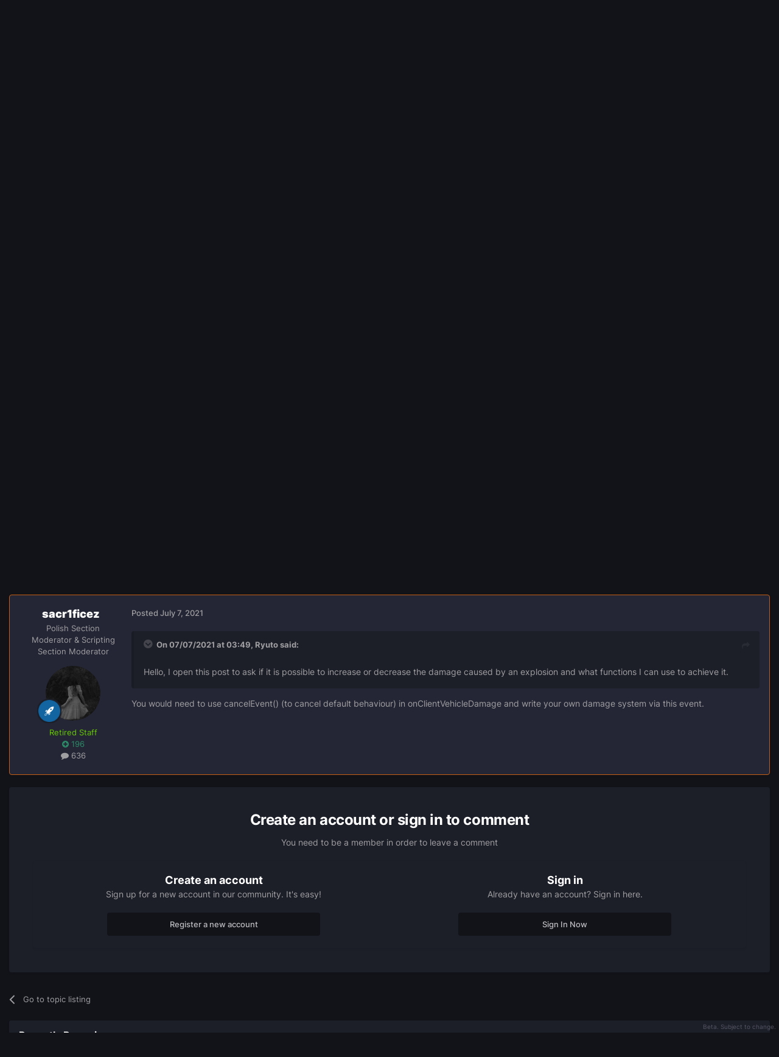

--- FILE ---
content_type: text/html;charset=UTF-8
request_url: https://forum.multitheftauto.com/topic/131580-help-change-damage-from-an-explosion/
body_size: 12174
content:
<!DOCTYPE html>
<html lang="en-GB" dir="ltr">
	<head>
		<meta charset="utf-8">
        
		<title>[HELP] Change damage from an explosion - Scripting - Multi Theft Auto: Forums</title>
		
		
		
		

	<meta name="viewport" content="width=device-width, initial-scale=1">


	
	


	<meta name="twitter:card" content="summary" />


	
		<meta name="twitter:site" content="@MTAQA" />
	



	
		
			
				<meta property="og:title" content="[HELP] Change damage from an explosion">
			
		
	

	
		
			
				<meta property="og:type" content="website">
			
		
	

	
		
			
				<meta property="og:url" content="https://forum.multitheftauto.com/topic/131580-help-change-damage-from-an-explosion/">
			
		
	

	
		
			
				<meta name="description" content="Hello, I open this post to ask if it is possible to increase or decrease the damage caused by an explosion and what functions I can use to achieve it.">
			
		
	

	
		
			
				<meta property="og:description" content="Hello, I open this post to ask if it is possible to increase or decrease the damage caused by an explosion and what functions I can use to achieve it.">
			
		
	

	
		
			
				<meta property="og:updated_time" content="2021-07-07T20:52:43Z">
			
		
	

	
		
			
				<meta property="og:site_name" content="Multi Theft Auto: Forums">
			
		
	

	
		
			
				<meta property="og:locale" content="en_GB">
			
		
	


	
		<link rel="canonical" href="https://forum.multitheftauto.com/topic/131580-help-change-damage-from-an-explosion/" />
	





<link rel="manifest" href="https://forum.multitheftauto.com/manifest.webmanifest/">
<meta name="msapplication-config" content="https://forum.multitheftauto.com/browserconfig.xml/">
<meta name="msapplication-starturl" content="/">
<meta name="application-name" content="Multi Theft Auto: Forums">
<meta name="apple-mobile-web-app-title" content="Multi Theft Auto: Forums">

	<meta name="theme-color" content="#121319">






	

	
		
			<link rel="icon" sizes="36x36" href="https://forum.multitheftauto.com/uploads/monthly_2021_10/android-chrome-36x36.png?v=1711304551">
		
	

	
		
			<link rel="icon" sizes="48x48" href="https://forum.multitheftauto.com/uploads/monthly_2021_10/android-chrome-48x48.png?v=1711304551">
		
	

	
		
			<link rel="icon" sizes="72x72" href="https://forum.multitheftauto.com/uploads/monthly_2021_10/android-chrome-72x72.png?v=1711304551">
		
	

	
		
			<link rel="icon" sizes="96x96" href="https://forum.multitheftauto.com/uploads/monthly_2021_10/android-chrome-96x96.png?v=1711304551">
		
	

	
		
			<link rel="icon" sizes="144x144" href="https://forum.multitheftauto.com/uploads/monthly_2021_10/android-chrome-144x144.png?v=1711304551">
		
	

	
		
			<link rel="icon" sizes="192x192" href="https://forum.multitheftauto.com/uploads/monthly_2021_10/android-chrome-192x192.png?v=1711304551">
		
	

	
		
			<link rel="icon" sizes="256x256" href="https://forum.multitheftauto.com/uploads/monthly_2021_10/android-chrome-256x256.png?v=1711304551">
		
	

	
		
			<link rel="icon" sizes="384x384" href="https://forum.multitheftauto.com/uploads/monthly_2021_10/android-chrome-384x384.png?v=1711304551">
		
	

	
		
			<link rel="icon" sizes="512x512" href="https://forum.multitheftauto.com/uploads/monthly_2021_10/android-chrome-512x512.png?v=1711304551">
		
	

	
		
			<meta name="msapplication-square70x70logo" content="https://forum.multitheftauto.com/uploads/monthly_2021_10/msapplication-square70x70logo.png?v=1711304551"/>
		
	

	
		
			<meta name="msapplication-TileImage" content="https://forum.multitheftauto.com/uploads/monthly_2021_10/msapplication-TileImage.png?v=1711304551"/>
		
	

	
		
			<meta name="msapplication-square150x150logo" content="https://forum.multitheftauto.com/uploads/monthly_2021_10/msapplication-square150x150logo.png?v=1711304551"/>
		
	

	
		
			<meta name="msapplication-wide310x150logo" content="https://forum.multitheftauto.com/uploads/monthly_2021_10/msapplication-wide310x150logo.png?v=1711304551"/>
		
	

	
		
			<meta name="msapplication-square310x310logo" content="https://forum.multitheftauto.com/uploads/monthly_2021_10/msapplication-square310x310logo.png?v=1711304551"/>
		
	

	
		
			
				<link rel="apple-touch-icon" href="https://forum.multitheftauto.com/uploads/monthly_2021_10/apple-touch-icon-57x57.png?v=1711304551">
			
		
	

	
		
			
				<link rel="apple-touch-icon" sizes="60x60" href="https://forum.multitheftauto.com/uploads/monthly_2021_10/apple-touch-icon-60x60.png?v=1711304551">
			
		
	

	
		
			
				<link rel="apple-touch-icon" sizes="72x72" href="https://forum.multitheftauto.com/uploads/monthly_2021_10/apple-touch-icon-72x72.png?v=1711304551">
			
		
	

	
		
			
				<link rel="apple-touch-icon" sizes="76x76" href="https://forum.multitheftauto.com/uploads/monthly_2021_10/apple-touch-icon-76x76.png?v=1711304551">
			
		
	

	
		
			
				<link rel="apple-touch-icon" sizes="114x114" href="https://forum.multitheftauto.com/uploads/monthly_2021_10/apple-touch-icon-114x114.png?v=1711304551">
			
		
	

	
		
			
				<link rel="apple-touch-icon" sizes="120x120" href="https://forum.multitheftauto.com/uploads/monthly_2021_10/apple-touch-icon-120x120.png?v=1711304551">
			
		
	

	
		
			
				<link rel="apple-touch-icon" sizes="144x144" href="https://forum.multitheftauto.com/uploads/monthly_2021_10/apple-touch-icon-144x144.png?v=1711304551">
			
		
	

	
		
			
				<link rel="apple-touch-icon" sizes="152x152" href="https://forum.multitheftauto.com/uploads/monthly_2021_10/apple-touch-icon-152x152.png?v=1711304551">
			
		
	

	
		
			
				<link rel="apple-touch-icon" sizes="180x180" href="https://forum.multitheftauto.com/uploads/monthly_2021_10/apple-touch-icon-180x180.png?v=1711304551">
			
		
	





<link rel="preload" href="//forum.multitheftauto.com/applications/core/interface/font/fontawesome-webfont.woff2?v=4.7.0" as="font" crossorigin="anonymous">
		




	<link rel='stylesheet' href='https://forum.multitheftauto.com/uploads/css_built_22/341e4a57816af3ba440d891ca87450ff_framework.css?v=e469f5c3471768162085' media='all'>

	<link rel='stylesheet' href='https://forum.multitheftauto.com/uploads/css_built_22/05e81b71abe4f22d6eb8d1a929494829_responsive.css?v=e469f5c3471768162085' media='all'>

	<link rel='stylesheet' href='https://forum.multitheftauto.com/uploads/css_built_22/20446cf2d164adcc029377cb04d43d17_flags.css?v=e469f5c3471768162085' media='all'>

	<link rel='stylesheet' href='https://forum.multitheftauto.com/uploads/css_built_22/90eb5adf50a8c640f633d47fd7eb1778_core.css?v=e469f5c3471768162085' media='all'>

	<link rel='stylesheet' href='https://forum.multitheftauto.com/uploads/css_built_22/5a0da001ccc2200dc5625c3f3934497d_core_responsive.css?v=e469f5c3471768162085' media='all'>

	<link rel='stylesheet' href='https://forum.multitheftauto.com/uploads/css_built_22/62e269ced0fdab7e30e026f1d30ae516_forums.css?v=e469f5c3471768162085' media='all'>

	<link rel='stylesheet' href='https://forum.multitheftauto.com/uploads/css_built_22/76e62c573090645fb99a15a363d8620e_forums_responsive.css?v=e469f5c3471768162085' media='all'>

	<link rel='stylesheet' href='https://forum.multitheftauto.com/uploads/css_built_22/ebdea0c6a7dab6d37900b9190d3ac77b_topics.css?v=e469f5c3471768162085' media='all'>





<link rel='stylesheet' href='https://forum.multitheftauto.com/uploads/css_built_22/258adbb6e4f3e83cd3b355f84e3fa002_custom.css?v=e469f5c3471768162085' media='all'>




		
		

	
	<link rel='shortcut icon' href='https://forum.multitheftauto.com/uploads/monthly_2016_09/favicon.ico.496d8d1cc696295f808f9f1153f0a1e0.ico' type="image/x-icon">

	</head>
	<body class='ipsApp ipsApp_front ipsJS_none ipsClearfix' data-controller='core.front.core.app' data-message="" data-pageApp='forums' data-pageLocation='front' data-pageModule='forums' data-pageController='topic' data-pageID='131580'  >
		
        

        

		<a href='#ipsLayout_mainArea' class='ipsHide' title='Go to main content on this page' accesskey='m'>Jump to content</a>
		





		<div id='ipsLayout_header' class='ipsClearfix'>
			<header>
				
<div id="mta_globalTopNavigation">
  <div id="mta_globalTopNavigationLinks" class="ipsLayout_container">
    <a href="https://multitheftauto.com">Home</a>
    <a href="https://discord.com/invite/mtasa" rel="noopener" target="_blank">Discord</a>
    <a href="https://community.multitheftauto.com">Community</a>
    <a href="/">Forum</a>
    <a href="https://wiki.multitheftauto.com/wiki/Main_Page">Wiki</a>
    <a href="https://github.com/multitheftauto/mtasa-blue/issues" rel="noopener" target="_blank">Bugs</a>
    <a href="https://multitheftauto.com/donate/">Heroes</a>
    <a href="https://multitheftauto.com/hosters/">Hosting</a>
    <a href="https://community.multitheftauto.com/index.php?p=servers">Servers</a>
    <a href="https://streamlabs.com/mtaqa/merch">Merch</a>
    <a href="https://multitheftauto.crowdin.com/multitheftauto">Crowdin</a>
    <span id="mta_onlinePlayers"></span>
  </div>
  <script>
    (function () {
      var onlinePlayersEl = document.getElementById('mta_onlinePlayers');

      function updateOnlinePlayers() {
        if (!onlinePlayersEl) return;

        fetch('https://multitheftauto.com/count/')
          .then(function (r) {
            if (!r.ok) throw new Error();
            return r.text();
          })
          .then(function (r) {
            if (!onlinePlayersEl) return;
            if (!r) throw new Error();

            var info = r.split(',', 2);
            if (!info || !info[0] || !info[1]) throw new Error();

            function updateStats() {
              onlinePlayersEl.innerText = new Intl.NumberFormat('en-US').format(info[0]) + ' players online on ' + new Intl.NumberFormat('en-US').format(info[1]) + ' public servers';
              $(onlinePlayersEl).stop(true).fadeIn(500);
            }

            if (!onlinePlayersEl.innerText) {
              $(onlinePlayersEl).hide();
              updateStats();
              return;
            }

            $(onlinePlayersEl).stop(true).fadeOut(500);
            setTimeout(updateStats, 500);
          })
          .catch(function () {
            setTimeout(updateOnlinePlayers, 10000);
          });
      }

      window.addEventListener('load', updateOnlinePlayers);
      setInterval(updateOnlinePlayers, 300000);
    })();
  </script>
</div>

				<div class='ipsLayout_container'>
					


<a href='https://forum.multitheftauto.com/' id='elLogo' accesskey='1'><img src="https://forum.multitheftauto.com/uploads/monthly_2021_09/logo-v2.png.f8c8fa62527075983bc8c7b93a3229aa.png" alt='Multi Theft Auto: Forums'></a>

					
						

	<ul id="elUserNav" class="ipsList_inline cSignedOut ipsResponsive_showDesktop">
		
        
		
        
        
            
            <li id="elSignInLink">
                <a href="https://forum.multitheftauto.com/login/" data-ipsmenu-closeonclick="false" data-ipsmenu id="elUserSignIn">
                    Existing user? Sign In  <i class="fa fa-caret-down"></i>
                </a>
                
<div id='elUserSignIn_menu' class='ipsMenu ipsMenu_auto ipsHide'>
	<form accept-charset='utf-8' method='post' action='https://forum.multitheftauto.com/login/'>
		<input type="hidden" name="csrfKey" value="e9b01cabbb8f07a4728a254a916a8761">
		<input type="hidden" name="ref" value="aHR0cHM6Ly9mb3J1bS5tdWx0aXRoZWZ0YXV0by5jb20vdG9waWMvMTMxNTgwLWhlbHAtY2hhbmdlLWRhbWFnZS1mcm9tLWFuLWV4cGxvc2lvbi8=">
		<div data-role="loginForm">
			
			
			
				
<div class="ipsPad ipsForm ipsForm_vertical">
	<h4 class="ipsType_sectionHead">Sign In</h4>
	<br><br>
	<ul class='ipsList_reset'>
		<li class="ipsFieldRow ipsFieldRow_noLabel ipsFieldRow_fullWidth">
			
			
				<input type="text" placeholder="Display Name or Email Address" name="auth" autocomplete="email">
			
		</li>
		<li class="ipsFieldRow ipsFieldRow_noLabel ipsFieldRow_fullWidth">
			<input type="password" placeholder="Password" name="password" autocomplete="current-password">
		</li>
		<li class="ipsFieldRow ipsFieldRow_checkbox ipsClearfix">
			<span class="ipsCustomInput">
				<input type="checkbox" name="remember_me" id="remember_me_checkbox" value="1" checked aria-checked="true">
				<span></span>
			</span>
			<div class="ipsFieldRow_content">
				<label class="ipsFieldRow_label" for="remember_me_checkbox">Remember me</label>
				<span class="ipsFieldRow_desc">Not recommended on shared computers</span>
			</div>
		</li>
		<li class="ipsFieldRow ipsFieldRow_fullWidth">
			<button type="submit" name="_processLogin" value="usernamepassword" class="ipsButton ipsButton_primary ipsButton_small" id="elSignIn_submit">Sign In</button>
			
				<p class="ipsType_right ipsType_small">
					
						<a href='https://forum.multitheftauto.com/lostpassword/' >
					
					Forgot your password?</a>
				</p>
			
		</li>
	</ul>
</div>
			
		</div>
	</form>
</div>
            </li>
            
        
		
			<li>
				
					<a href="https://forum.multitheftauto.com/register/" data-ipsdialog data-ipsdialog-size="narrow" data-ipsdialog-title="Sign Up"  id="elRegisterButton" class="ipsButton ipsButton_normal ipsButton_primary">Sign Up</a>
				
			</li>
		
	</ul>

						
<ul class='ipsMobileHamburger ipsList_reset ipsResponsive_hideDesktop'>
	<li data-ipsDrawer data-ipsDrawer-drawerElem='#elMobileDrawer'>
		<a href='#'>
			
			
				
			
			
			
			<i class='fa fa-navicon'></i>
		</a>
	</li>
</ul>
					
				</div>
			</header>
			

	<nav data-controller='core.front.core.navBar' class=' ipsResponsive_showDesktop'>
		<div class='ipsNavBar_primary ipsLayout_container '>
			<ul data-role="primaryNavBar" class='ipsClearfix'>
				


	
		
		
			
		
		<li class='ipsNavBar_active' data-active id='elNavSecondary_1' data-role="navBarItem" data-navApp="core" data-navExt="CustomItem">
			
			
				<a href="https://forum.multitheftauto.com"  data-navItem-id="1" data-navDefault>
					Browse<span class='ipsNavBar_active__identifier'></span>
				</a>
			
			
				<ul class='ipsNavBar_secondary ' data-role='secondaryNavBar'>
					


	
		
		
			
		
		<li class='ipsNavBar_active' data-active id='elNavSecondary_10' data-role="navBarItem" data-navApp="forums" data-navExt="Forums">
			
			
				<a href="https://forum.multitheftauto.com"  data-navItem-id="10" data-navDefault>
					Forums<span class='ipsNavBar_active__identifier'></span>
				</a>
			
			
		</li>
	
	

	
		
		
		<li  id='elNavSecondary_15' data-role="navBarItem" data-navApp="core" data-navExt="CustomItem">
			
			
				<a href="https://forum.multitheftauto.com/topic/12275-forum-rules/" target='_blank' rel="noopener" data-navItem-id="15" >
					Forum Rules<span class='ipsNavBar_active__identifier'></span>
				</a>
			
			
		</li>
	
	

	
		
		
		<li  id='elNavSecondary_12' data-role="navBarItem" data-navApp="core" data-navExt="StaffDirectory">
			
			
				<a href="https://forum.multitheftauto.com/staff/"  data-navItem-id="12" >
					Staff<span class='ipsNavBar_active__identifier'></span>
				</a>
			
			
		</li>
	
	

	
		
		
		<li  id='elNavSecondary_13' data-role="navBarItem" data-navApp="core" data-navExt="OnlineUsers">
			
			
				<a href="https://forum.multitheftauto.com/online/"  data-navItem-id="13" >
					Online Users<span class='ipsNavBar_active__identifier'></span>
				</a>
			
			
		</li>
	
	

	
		
		
		<li  id='elNavSecondary_14' data-role="navBarItem" data-navApp="core" data-navExt="Leaderboard">
			
			
				<a href="https://forum.multitheftauto.com/leaderboard/"  data-navItem-id="14" >
					Leaderboard<span class='ipsNavBar_active__identifier'></span>
				</a>
			
			
		</li>
	
	

					<li class='ipsHide' id='elNavigationMore_1' data-role='navMore'>
						<a href='#' data-ipsMenu data-ipsMenu-appendTo='#elNavigationMore_1' id='elNavigationMore_1_dropdown'>More <i class='fa fa-caret-down'></i></a>
						<ul class='ipsHide ipsMenu ipsMenu_auto' id='elNavigationMore_1_dropdown_menu' data-role='moreDropdown'></ul>
					</li>
				</ul>
			
		</li>
	
	

	
		
		
		<li  id='elNavSecondary_2' data-role="navBarItem" data-navApp="core" data-navExt="CustomItem">
			
			
				<a href="https://forum.multitheftauto.com/discover/"  data-navItem-id="2" >
					Activity<span class='ipsNavBar_active__identifier'></span>
				</a>
			
			
				<ul class='ipsNavBar_secondary ipsHide' data-role='secondaryNavBar'>
					


	
		
		
		<li  id='elNavSecondary_4' data-role="navBarItem" data-navApp="core" data-navExt="AllActivity">
			
			
				<a href="https://forum.multitheftauto.com/discover/"  data-navItem-id="4" >
					All Activity<span class='ipsNavBar_active__identifier'></span>
				</a>
			
			
		</li>
	
	

	
	

	
	

	
	

	
		
		
		<li  id='elNavSecondary_8' data-role="navBarItem" data-navApp="core" data-navExt="Search">
			
			
				<a href="https://forum.multitheftauto.com/search/"  data-navItem-id="8" >
					Search<span class='ipsNavBar_active__identifier'></span>
				</a>
			
			
		</li>
	
	

					<li class='ipsHide' id='elNavigationMore_2' data-role='navMore'>
						<a href='#' data-ipsMenu data-ipsMenu-appendTo='#elNavigationMore_2' id='elNavigationMore_2_dropdown'>More <i class='fa fa-caret-down'></i></a>
						<ul class='ipsHide ipsMenu ipsMenu_auto' id='elNavigationMore_2_dropdown_menu' data-role='moreDropdown'></ul>
					</li>
				</ul>
			
		</li>
	
	

	
		
		
		<li  id='elNavSecondary_16' data-role="navBarItem" data-navApp="core" data-navExt="Menu">
			
			
				<a href="#" id="elNavigation_16" data-ipsMenu data-ipsMenu-appendTo='#elNavSecondary_16' data-ipsMenu-activeClass='ipsNavActive_menu' data-navItem-id="16" >
					MTA Network <i class="fa fa-caret-down"></i><span class='ipsNavBar_active__identifier'></span>
				</a>
				<ul id="elNavigation_16_menu" class="ipsMenu ipsMenu_auto ipsHide">
					

	
		
			<li class='ipsMenu_item' >
				<a href='https://discord.com/invite/mtasa' target='_blank' rel="noopener">
					Discord
				</a>
			</li>
		
	

	
		
			<li class='ipsMenu_item' >
				<a href='https://community.multitheftauto.com' target='_blank' rel="noopener">
					Community
				</a>
			</li>
		
	

	
		
			<li class='ipsMenu_item' >
				<a href='https://wiki.multitheftauto.com/wiki/Main_Page' target='_blank' rel="noopener">
					Wiki
				</a>
			</li>
		
	

	
		
			<li class='ipsMenu_item' >
				<a href='https://github.com/multitheftauto/mtasa-blue/issues' target='_blank' rel="noopener">
					Bugs
				</a>
			</li>
		
	

	
		
			<li class='ipsMenu_item' >
				<a href='https://multitheftauto.com/donate/' target='_blank' rel="noopener">
					Heroes
				</a>
			</li>
		
	

	
		
			<li class='ipsMenu_item' >
				<a href='https://multitheftauto.com/hosters/' target='_blank' rel="noopener">
					Hosting
				</a>
			</li>
		
	

	
		
			<li class='ipsMenu_item' >
				<a href='https://community.multitheftauto.com/index.php?p=servers' target='_blank' rel="noopener">
					Servers
				</a>
			</li>
		
	

	
		
			<li class='ipsMenu_item' >
				<a href='https://streamlabs.com/mtaqa/merch' target='_blank' rel="noopener">
					Merch
				</a>
			</li>
		
	

	
		
			<li class='ipsMenu_item' >
				<a href='https://multitheftauto.crowdin.com/multitheftauto' target='_blank' rel="noopener">
					Crowdin
				</a>
			</li>
		
	

				</ul>
			
			
				<ul class='ipsNavBar_secondary ipsHide' data-role='secondaryNavBar'>
					


	
		
		
		<li  id='elNavSecondary_18' data-role="navBarItem" data-navApp="core" data-navExt="CustomItem">
			
			
				<a href="https://discord.com/invite/mtasa" target='_blank' rel="noopener" data-navItem-id="18" >
					Discord<span class='ipsNavBar_active__identifier'></span>
				</a>
			
			
		</li>
	
	

	
		
		
		<li  id='elNavSecondary_19' data-role="navBarItem" data-navApp="core" data-navExt="CustomItem">
			
			
				<a href="https://community.multitheftauto.com" target='_blank' rel="noopener" data-navItem-id="19" >
					Community<span class='ipsNavBar_active__identifier'></span>
				</a>
			
			
		</li>
	
	

	
		
		
		<li  id='elNavSecondary_20' data-role="navBarItem" data-navApp="core" data-navExt="CustomItem">
			
			
				<a href="https://wiki.multitheftauto.com/wiki/Main_Page" target='_blank' rel="noopener" data-navItem-id="20" >
					Wiki<span class='ipsNavBar_active__identifier'></span>
				</a>
			
			
		</li>
	
	

	
		
		
		<li  id='elNavSecondary_42' data-role="navBarItem" data-navApp="core" data-navExt="CustomItem">
			
			
				<a href="https://github.com/multitheftauto/mtasa-blue/issues" target='_blank' rel="noopener" data-navItem-id="42" >
					Bugs<span class='ipsNavBar_active__identifier'></span>
				</a>
			
			
		</li>
	
	

	
		
		
		<li  id='elNavSecondary_22' data-role="navBarItem" data-navApp="core" data-navExt="CustomItem">
			
			
				<a href="https://multitheftauto.com/donate/" target='_blank' rel="noopener" data-navItem-id="22" >
					Heroes<span class='ipsNavBar_active__identifier'></span>
				</a>
			
			
		</li>
	
	

	
		
		
		<li  id='elNavSecondary_43' data-role="navBarItem" data-navApp="core" data-navExt="CustomItem">
			
			
				<a href="https://multitheftauto.com/hosters/" target='_blank' rel="noopener" data-navItem-id="43" >
					Hosting<span class='ipsNavBar_active__identifier'></span>
				</a>
			
			
		</li>
	
	

	
		
		
		<li  id='elNavSecondary_44' data-role="navBarItem" data-navApp="core" data-navExt="CustomItem">
			
			
				<a href="https://community.multitheftauto.com/index.php?p=servers" target='_blank' rel="noopener" data-navItem-id="44" >
					Servers<span class='ipsNavBar_active__identifier'></span>
				</a>
			
			
		</li>
	
	

	
		
		
		<li  id='elNavSecondary_24' data-role="navBarItem" data-navApp="core" data-navExt="CustomItem">
			
			
				<a href="https://streamlabs.com/mtaqa/merch" target='_blank' rel="noopener" data-navItem-id="24" >
					Merch<span class='ipsNavBar_active__identifier'></span>
				</a>
			
			
		</li>
	
	

	
		
		
		<li  id='elNavSecondary_54' data-role="navBarItem" data-navApp="core" data-navExt="CustomItem">
			
			
				<a href="https://multitheftauto.crowdin.com/multitheftauto" target='_blank' rel="noopener" data-navItem-id="54" >
					Crowdin<span class='ipsNavBar_active__identifier'></span>
				</a>
			
			
		</li>
	
	

					<li class='ipsHide' id='elNavigationMore_16' data-role='navMore'>
						<a href='#' data-ipsMenu data-ipsMenu-appendTo='#elNavigationMore_16' id='elNavigationMore_16_dropdown'>More <i class='fa fa-caret-down'></i></a>
						<ul class='ipsHide ipsMenu ipsMenu_auto' id='elNavigationMore_16_dropdown_menu' data-role='moreDropdown'></ul>
					</li>
				</ul>
			
		</li>
	
	

	
		
		
		<li  id='elNavSecondary_17' data-role="navBarItem" data-navApp="core" data-navExt="Menu">
			
			
				<a href="#" id="elNavigation_17" data-ipsMenu data-ipsMenu-appendTo='#elNavSecondary_17' data-ipsMenu-activeClass='ipsNavActive_menu' data-navItem-id="17" >
					Social Media <i class="fa fa-caret-down"></i><span class='ipsNavBar_active__identifier'></span>
				</a>
				<ul id="elNavigation_17_menu" class="ipsMenu ipsMenu_auto ipsHide">
					

	
		
			<li class='ipsMenu_item' >
				<a href='https://discord.com/invite/mtasa' target='_blank' rel="noopener">
					Discord
				</a>
			</li>
		
	

	
		
			<li class='ipsMenu_item' >
				<a href='https://www.twitch.tv/mtaqa' target='_blank' rel="noopener">
					Twitch
				</a>
			</li>
		
	

	
		
			<li class='ipsMenu_item' >
				<a href='https://twitter.com/mtaqa' target='_blank' rel="noopener">
					Twitter
				</a>
			</li>
		
	

	
		
			<li class='ipsMenu_item' >
				<a href='https://www.youtube.com/user/MTAQA' target='_blank' rel="noopener">
					YouTube
				</a>
			</li>
		
	

	
		
			<li class='ipsMenu_item' >
				<a href='https://github.com/multitheftauto' target='_blank' rel="noopener">
					GitHub
				</a>
			</li>
		
	

	
		
			<li class='ipsMenu_item' >
				<a href='https://www.facebook.com/multitheftauto' target='_blank' rel="noopener">
					Facebook
				</a>
			</li>
		
	

	
		
			<li class='ipsMenu_item' >
				<a href='https://www.reddit.com/r/MultiTheftAuto/' target='_blank' rel="noopener">
					Reddit
				</a>
			</li>
		
	

	
		
			<li class='ipsMenu_item' >
				<a href='https://www.linkedin.com/company/multitheftauto' target='_blank' rel="noopener">
					LinkedIn
				</a>
			</li>
		
	

				</ul>
			
			
				<ul class='ipsNavBar_secondary ipsHide' data-role='secondaryNavBar'>
					


	
		
		
		<li  id='elNavSecondary_26' data-role="navBarItem" data-navApp="core" data-navExt="CustomItem">
			
			
				<a href="https://discord.com/invite/mtasa" target='_blank' rel="noopener" data-navItem-id="26" >
					Discord<span class='ipsNavBar_active__identifier'></span>
				</a>
			
			
		</li>
	
	

	
		
		
		<li  id='elNavSecondary_27' data-role="navBarItem" data-navApp="core" data-navExt="CustomItem">
			
			
				<a href="https://www.twitch.tv/mtaqa" target='_blank' rel="noopener" data-navItem-id="27" >
					Twitch<span class='ipsNavBar_active__identifier'></span>
				</a>
			
			
		</li>
	
	

	
		
		
		<li  id='elNavSecondary_28' data-role="navBarItem" data-navApp="core" data-navExt="CustomItem">
			
			
				<a href="https://twitter.com/mtaqa" target='_blank' rel="noopener" data-navItem-id="28" >
					Twitter<span class='ipsNavBar_active__identifier'></span>
				</a>
			
			
		</li>
	
	

	
		
		
		<li  id='elNavSecondary_29' data-role="navBarItem" data-navApp="core" data-navExt="CustomItem">
			
			
				<a href="https://www.youtube.com/user/MTAQA" target='_blank' rel="noopener" data-navItem-id="29" >
					YouTube<span class='ipsNavBar_active__identifier'></span>
				</a>
			
			
		</li>
	
	

	
		
		
		<li  id='elNavSecondary_30' data-role="navBarItem" data-navApp="core" data-navExt="CustomItem">
			
			
				<a href="https://github.com/multitheftauto" target='_blank' rel="noopener" data-navItem-id="30" >
					GitHub<span class='ipsNavBar_active__identifier'></span>
				</a>
			
			
		</li>
	
	

	
		
		
		<li  id='elNavSecondary_31' data-role="navBarItem" data-navApp="core" data-navExt="CustomItem">
			
			
				<a href="https://www.facebook.com/multitheftauto" target='_blank' rel="noopener" data-navItem-id="31" >
					Facebook<span class='ipsNavBar_active__identifier'></span>
				</a>
			
			
		</li>
	
	

	
		
		
		<li  id='elNavSecondary_32' data-role="navBarItem" data-navApp="core" data-navExt="CustomItem">
			
			
				<a href="https://www.reddit.com/r/MultiTheftAuto/" target='_blank' rel="noopener" data-navItem-id="32" >
					Reddit<span class='ipsNavBar_active__identifier'></span>
				</a>
			
			
		</li>
	
	

	
		
		
		<li  id='elNavSecondary_33' data-role="navBarItem" data-navApp="core" data-navExt="CustomItem">
			
			
				<a href="https://www.linkedin.com/company/multitheftauto" target='_blank' rel="noopener" data-navItem-id="33" >
					LinkedIn<span class='ipsNavBar_active__identifier'></span>
				</a>
			
			
		</li>
	
	

					<li class='ipsHide' id='elNavigationMore_17' data-role='navMore'>
						<a href='#' data-ipsMenu data-ipsMenu-appendTo='#elNavigationMore_17' id='elNavigationMore_17_dropdown'>More <i class='fa fa-caret-down'></i></a>
						<ul class='ipsHide ipsMenu ipsMenu_auto' id='elNavigationMore_17_dropdown_menu' data-role='moreDropdown'></ul>
					</li>
				</ul>
			
		</li>
	
	

				<li class='ipsHide' id='elNavigationMore' data-role='navMore'>
					<a href='#' data-ipsMenu data-ipsMenu-appendTo='#elNavigationMore' id='elNavigationMore_dropdown'>More</a>
					<ul class='ipsNavBar_secondary ipsHide' data-role='secondaryNavBar'>
						<li class='ipsHide' id='elNavigationMore_more' data-role='navMore'>
							<a href='#' data-ipsMenu data-ipsMenu-appendTo='#elNavigationMore_more' id='elNavigationMore_more_dropdown'>More <i class='fa fa-caret-down'></i></a>
							<ul class='ipsHide ipsMenu ipsMenu_auto' id='elNavigationMore_more_dropdown_menu' data-role='moreDropdown'></ul>
						</li>
					</ul>
				</li>
			</ul>
			

	<div id="elSearchWrapper">
		<div id='elSearch' data-controller="core.front.core.quickSearch">
			<form accept-charset='utf-8' action='//forum.multitheftauto.com/search/?do=quicksearch' method='post'>
                <input type='search' id='elSearchField' placeholder='Search...' name='q' autocomplete='off' aria-label='Search'>
                <details class='cSearchFilter'>
                    <summary class='cSearchFilter__text'></summary>
                    <ul class='cSearchFilter__menu'>
                        
                        <li><label><input type="radio" name="type" value="all" ><span class='cSearchFilter__menuText'>Everywhere</span></label></li>
                        
                            
                                <li><label><input type="radio" name="type" value='contextual_{&quot;type&quot;:&quot;forums_topic&quot;,&quot;nodes&quot;:71}' checked><span class='cSearchFilter__menuText'>This Forum</span></label></li>
                            
                                <li><label><input type="radio" name="type" value='contextual_{&quot;type&quot;:&quot;forums_topic&quot;,&quot;item&quot;:131580}' checked><span class='cSearchFilter__menuText'>This Topic</span></label></li>
                            
                        
                        
                            <li><label><input type="radio" name="type" value="core_statuses_status"><span class='cSearchFilter__menuText'>Status Updates</span></label></li>
                        
                            <li><label><input type="radio" name="type" value="forums_topic"><span class='cSearchFilter__menuText'>Topics</span></label></li>
                        
                            <li><label><input type="radio" name="type" value="core_members"><span class='cSearchFilter__menuText'>Members</span></label></li>
                        
                    </ul>
                </details>
				<button class='cSearchSubmit' type="submit" aria-label='Search'><i class="fa fa-search"></i></button>
			</form>
		</div>
	</div>

		</div>
	</nav>

			
<ul id='elMobileNav' class='ipsResponsive_hideDesktop' data-controller='core.front.core.mobileNav'>
	
		
			
			
				
				
			
				
					<li id='elMobileBreadcrumb'>
						<a href='https://forum.multitheftauto.com/forum/71-scripting/'>
							<span>Scripting</span>
						</a>
					</li>
				
				
			
				
				
			
		
	
	
	
	<li >
		<a data-action="defaultStream" href='https://forum.multitheftauto.com/discover/'><i class="fa fa-newspaper-o" aria-hidden="true"></i></a>
	</li>

	

	
		<li class='ipsJS_show'>
			<a href='https://forum.multitheftauto.com/search/'><i class='fa fa-search'></i></a>
		</li>
	
</ul>
		</div>
		<main id='ipsLayout_body' class='ipsLayout_container'>
			<div id='ipsLayout_contentArea'>
				<div id='ipsLayout_contentWrapper'>
					
<nav class='ipsBreadcrumb ipsBreadcrumb_top ipsFaded_withHover'>
	

	<ul class='ipsList_inline ipsPos_right'>
		
		<li >
			<a data-action="defaultStream" class='ipsType_light '  href='https://forum.multitheftauto.com/discover/'><i class="fa fa-newspaper-o" aria-hidden="true"></i> <span>All Activity</span></a>
		</li>
		
	</ul>

	<ul data-role="breadcrumbList">
		<li>
			<a title="Home" href='https://forum.multitheftauto.com/'>
				<span>Home <i class='fa fa-angle-right'></i></span>
			</a>
		</li>
		
		
			<li>
				
					<a href='https://forum.multitheftauto.com/forum/86-mta-community/'>
						<span>MTA Community <i class='fa fa-angle-right' aria-hidden="true"></i></span>
					</a>
				
			</li>
		
			<li>
				
					<a href='https://forum.multitheftauto.com/forum/71-scripting/'>
						<span>Scripting <i class='fa fa-angle-right' aria-hidden="true"></i></span>
					</a>
				
			</li>
		
			<li>
				
					[HELP] Change damage from an explosion
				
			</li>
		
	</ul>
</nav>
					
					<div id='ipsLayout_mainArea'>
						
						
						
						

	




						



<div class='ipsPageHeader ipsResponsive_pull ipsBox ipsPadding sm:ipsPadding:half ipsMargin_bottom'>
		
	
	<div class='ipsFlex ipsFlex-ai:center ipsFlex-fw:wrap ipsGap:4'>
		<div class='ipsFlex-flex:11'>
			<h1 class='ipsType_pageTitle ipsContained_container'>
				

				
				
					<span class='ipsType_break ipsContained'>
						<span>[HELP] Change damage from an explosion</span>
					</span>
				
			</h1>
			
			
		</div>
		
			<div class='ipsFlex-flex:00 ipsType_light'>
				
				
<div  class='ipsClearfix ipsRating  ipsRating_veryLarge'>
	
	<ul class='ipsRating_collective'>
		
			
				<li class='ipsRating_off'>
					<i class='fa fa-star'></i>
				</li>
			
		
			
				<li class='ipsRating_off'>
					<i class='fa fa-star'></i>
				</li>
			
		
			
				<li class='ipsRating_off'>
					<i class='fa fa-star'></i>
				</li>
			
		
			
				<li class='ipsRating_off'>
					<i class='fa fa-star'></i>
				</li>
			
		
			
				<li class='ipsRating_off'>
					<i class='fa fa-star'></i>
				</li>
			
		
	</ul>
</div>
			</div>
		
	</div>
	<hr class='ipsHr'>
	<div class='ipsPageHeader__meta ipsFlex ipsFlex-jc:between ipsFlex-ai:center ipsFlex-fw:wrap ipsGap:3'>
		<div class='ipsFlex-flex:11'>
			<div class='ipsPhotoPanel ipsPhotoPanel_mini ipsPhotoPanel_notPhone ipsClearfix'>
				


	<a href="https://forum.multitheftauto.com/profile/44464-ryuto/" rel="nofollow" data-ipsHover data-ipsHover-width="370" data-ipsHover-target="https://forum.multitheftauto.com/profile/44464-ryuto/?do=hovercard" class="ipsUserPhoto ipsUserPhoto_mini" title="Go to Ryuto's profile">
		<img src='https://forum.multitheftauto.com/uploads/monthly_2016_09/984afa88a4a9add7eb29755bebc2f8a7_78262.thumb.png.e8b3fba4a023278c20fb8d79edc0c85c.png' alt='Ryuto' loading="lazy">
	</a>

				<div>
					<p class='ipsType_reset ipsType_blendLinks'>
						<span class='ipsType_normal'>
						
							<strong>By 


<a href='https://forum.multitheftauto.com/profile/44464-ryuto/' rel="nofollow" data-ipsHover data-ipsHover-width='370' data-ipsHover-target='https://forum.multitheftauto.com/profile/44464-ryuto/?do=hovercard&amp;referrer=https%253A%252F%252Fforum.multitheftauto.com%252Ftopic%252F131580-help-change-damage-from-an-explosion%252F' title="Go to Ryuto's profile" class="ipsType_break">Ryuto</a></strong><br />
							<span class='ipsType_light'><time datetime='2021-07-07T03:49:07Z' title='07/07/21 03:49' data-short='4 yr'>July 7, 2021</time> in <a href="https://forum.multitheftauto.com/forum/71-scripting/">Scripting</a></span>
						
						</span>
					</p>
				</div>
			</div>
		</div>
		
			<div class='ipsFlex-flex:01 ipsResponsive_hidePhone'>
				<div class='ipsShareLinks'>
					
						


					
                    

					



					

<div data-followApp='forums' data-followArea='topic' data-followID='131580' data-controller='core.front.core.followButton'>
	

	<a href='https://forum.multitheftauto.com/login/' rel="nofollow" class="ipsFollow ipsPos_middle ipsButton ipsButton_light ipsButton_verySmall " data-role="followButton" data-ipsTooltip title='Sign in to follow this'>
		<span>Followers</span>
		<span class='ipsCommentCount'>1</span>
	</a>

</div>
				</div>
			</div>
					
	</div>
	
	
</div>








<div class='ipsClearfix'>
	<ul class="ipsToolList ipsToolList_horizontal ipsClearfix ipsSpacer_both ipsResponsive_hidePhone">
		
		
		
	</ul>
</div>

<div id='comments' data-controller='core.front.core.commentFeed,forums.front.topic.view, core.front.core.ignoredComments' data-autoPoll data-baseURL='https://forum.multitheftauto.com/topic/131580-help-change-damage-from-an-explosion/' data-lastPage data-feedID='topic-131580' class='cTopic ipsClear ipsSpacer_top'>
	
			
	

	

<div data-controller='core.front.core.recommendedComments' data-url='https://forum.multitheftauto.com/topic/131580-help-change-damage-from-an-explosion/?recommended=comments' class='ipsRecommendedComments ipsHide'>
	<div data-role="recommendedComments">
		<h2 class='ipsType_sectionHead ipsType_large ipsType_bold ipsMargin_bottom'>Recommended Posts</h2>
		
	</div>
</div>
	
	<div id="elPostFeed" data-role='commentFeed' data-controller='core.front.core.moderation' >
		<form action="https://forum.multitheftauto.com/topic/131580-help-change-damage-from-an-explosion/?csrfKey=e9b01cabbb8f07a4728a254a916a8761&amp;do=multimodComment" method="post" data-ipsPageAction data-role='moderationTools'>
			
			
				

					

					
					



<a id='comment-998830'></a>
<article  id='elComment_998830' class='cPost ipsBox ipsResponsive_pull  ipsComment  ipsComment_parent ipsClearfix ipsClear ipsColumns ipsColumns_noSpacing ipsColumns_collapsePhone    '>
	

	

	<div class='cAuthorPane_mobile ipsResponsive_showPhone'>
		<div class='cAuthorPane_photo'>
			<div class='cAuthorPane_photoWrap'>
				


	<a href="https://forum.multitheftauto.com/profile/44464-ryuto/" rel="nofollow" data-ipsHover data-ipsHover-width="370" data-ipsHover-target="https://forum.multitheftauto.com/profile/44464-ryuto/?do=hovercard" class="ipsUserPhoto ipsUserPhoto_large" title="Go to Ryuto's profile">
		<img src='https://forum.multitheftauto.com/uploads/monthly_2016_09/984afa88a4a9add7eb29755bebc2f8a7_78262.thumb.png.e8b3fba4a023278c20fb8d79edc0c85c.png' alt='Ryuto' loading="lazy">
	</a>

				
				
					<a href="https://forum.multitheftauto.com/profile/44464-ryuto/badges/" rel="nofollow">
						
<img src='https://forum.multitheftauto.com/uploads/set_resources_22/84c1e40ea0e759e3f1505eb1788ddf3c_default_rank.png' loading="lazy" alt="Sucka" class="cAuthorPane_badge cAuthorPane_badge--rank ipsOutline ipsOutline:2px" data-ipsTooltip title="Rank: Sucka (13/54)">
					</a>
				
			</div>
		</div>
		<div class='cAuthorPane_content'>
			<h3 class='ipsType_sectionHead cAuthorPane_author ipsType_break ipsType_blendLinks ipsFlex ipsFlex-ai:center'>
				


<a href='https://forum.multitheftauto.com/profile/44464-ryuto/' rel="nofollow" data-ipsHover data-ipsHover-width='370' data-ipsHover-target='https://forum.multitheftauto.com/profile/44464-ryuto/?do=hovercard&amp;referrer=https%253A%252F%252Fforum.multitheftauto.com%252Ftopic%252F131580-help-change-damage-from-an-explosion%252F' title="Go to Ryuto's profile" class="ipsType_break">Ryuto</a>
			</h3>
			<div class='ipsType_light ipsType_reset'>
				<a href='https://forum.multitheftauto.com/topic/131580-help-change-damage-from-an-explosion/?do=findComment&amp;comment=998830' rel="nofollow" class='ipsType_blendLinks'>Posted <time datetime='2021-07-07T03:49:07Z' title='07/07/21 03:49' data-short='4 yr'>July 7, 2021</time></a>
				
			</div>
		</div>
	</div>
	<aside class='ipsComment_author cAuthorPane ipsColumn ipsColumn_medium ipsResponsive_hidePhone'>
		<h3 class='ipsType_sectionHead cAuthorPane_author ipsType_blendLinks ipsType_break'><strong>


<a href='https://forum.multitheftauto.com/profile/44464-ryuto/' rel="nofollow" data-ipsHover data-ipsHover-width='370' data-ipsHover-target='https://forum.multitheftauto.com/profile/44464-ryuto/?do=hovercard&amp;referrer=https%253A%252F%252Fforum.multitheftauto.com%252Ftopic%252F131580-help-change-damage-from-an-explosion%252F' title="Go to Ryuto's profile" class="ipsType_break">Ryuto</a></strong>
			
		</h3>
		<ul class='cAuthorPane_info ipsList_reset'>
            
			<li data-role='photo' class='cAuthorPane_photo'>
				<div class='cAuthorPane_photoWrap'>
					


	<a href="https://forum.multitheftauto.com/profile/44464-ryuto/" rel="nofollow" data-ipsHover data-ipsHover-width="370" data-ipsHover-target="https://forum.multitheftauto.com/profile/44464-ryuto/?do=hovercard" class="ipsUserPhoto ipsUserPhoto_large" title="Go to Ryuto's profile">
		<img src='https://forum.multitheftauto.com/uploads/monthly_2016_09/984afa88a4a9add7eb29755bebc2f8a7_78262.thumb.png.e8b3fba4a023278c20fb8d79edc0c85c.png' alt='Ryuto' loading="lazy">
	</a>

					
					
						
<img src='https://forum.multitheftauto.com/uploads/set_resources_22/84c1e40ea0e759e3f1505eb1788ddf3c_default_rank.png' loading="lazy" alt="Sucka" class="cAuthorPane_badge cAuthorPane_badge--rank ipsOutline ipsOutline:2px" data-ipsTooltip title="Rank: Sucka (13/54)">
					
				</div>
			</li>
			
				<li data-role='group'>Members</li>
				
			
			
				<li data-role='reputation-badge'>
					

	
		<span title="Member's total reputation" data-ipsTooltip class='ipsRepBadge ipsRepBadge_positive'>
	
			<i class='fa fa-plus-circle'></i> 1
	
		</span>
	

				</li>
				<li data-role='stats'>
					<ul class="ipsList_reset ipsType_light ipsFlex ipsFlex-ai:center ipsFlex-jc:center ipsGap_row:2 cAuthorPane_stats">
						<li>
							<a href="https://forum.multitheftauto.com/profile/44464-ryuto/content/" rel="nofollow" title="114 posts" data-ipsTooltip class="ipsType_blendLinks">
								<i class="fa fa-comment"></i> 114
							</a>
						</li>
						
					</ul>
				</li>
				

			
		</ul>
	</aside>
	<div class='ipsColumn ipsColumn_fluid ipsMargin:none'>
		

<div id="comment-998830_wrap" data-controller="core.front.core.comment" data-commentapp="forums" data-commenttype="forums" data-commentid="998830" data-quotedata="{&quot;userid&quot;:44464,&quot;username&quot;:&quot;Ryuto&quot;,&quot;timestamp&quot;:1625629747,&quot;contentapp&quot;:&quot;forums&quot;,&quot;contenttype&quot;:&quot;forums&quot;,&quot;contentid&quot;:131580,&quot;contentclass&quot;:&quot;forums_Topic&quot;,&quot;contentcommentid&quot;:998830}" class="ipsComment_content ipsType_medium">

	<div class="ipsComment_meta ipsType_light ipsFlex ipsFlex-ai:center ipsFlex-jc:between ipsFlex-fd:row-reverse">
		<div class="ipsType_light ipsType_reset ipsType_blendLinks ipsComment_toolWrap">
			<div class="ipsResponsive_hidePhone ipsComment_badges">
				<ul class="ipsList_reset ipsFlex ipsFlex-jc:end ipsFlex-fw:wrap ipsGap:2 ipsGap_row:1">
					
					
					
					
					
				</ul>
			</div>
			<ul class="ipsList_reset ipsComment_tools">
				<li>
					<a href="#elControls_998830_menu" class="ipsComment_ellipsis" id="elControls_998830" title="More options..." data-ipsmenu data-ipsmenu-appendto="#comment-998830_wrap"><i class="fa fa-ellipsis-h"></i></a>
					<ul id="elControls_998830_menu" class="ipsMenu ipsMenu_narrow ipsHide">
						
						
                        
						
						
						
							
								
							
							
							
							
							
							
						
					</ul>
				</li>
				
			</ul>
		</div>

		<div class="ipsType_reset ipsResponsive_hidePhone">
		   
		   Posted <time datetime='2021-07-07T03:49:07Z' title='07/07/21 03:49' data-short='4 yr'>July 7, 2021</time>
		   
			
			<span class="ipsResponsive_hidePhone">
				
				
			</span>
		</div>
	</div>

	

    

	<div class="cPost_contentWrap">
		
		<div data-role="commentContent" class="ipsType_normal ipsType_richText ipsPadding_bottom ipsContained" data-controller="core.front.core.lightboxedImages">
			<p>
	Hello, I open this post to ask if it is possible to increase or decrease the damage caused by an explosion and what functions I can use to achieve it.
</p>


			
		</div>

		

		
	</div>

	
    
</div>

	</div>
</article>
					
					
					
				

					

					
					



<a id='comment-998842'></a>
<article  id='elComment_998842' class='cPost ipsBox ipsResponsive_pull  ipsComment  ipsComment_parent ipsClearfix ipsClear ipsColumns ipsColumns_noSpacing ipsColumns_collapsePhone    '>
	

	

	<div class='cAuthorPane_mobile ipsResponsive_showPhone'>
		<div class='cAuthorPane_photo'>
			<div class='cAuthorPane_photoWrap'>
				


	<a href="https://forum.multitheftauto.com/profile/62668-hydra/" rel="nofollow" data-ipsHover data-ipsHover-width="370" data-ipsHover-target="https://forum.multitheftauto.com/profile/62668-hydra/?do=hovercard" class="ipsUserPhoto ipsUserPhoto_large" title="Go to Hydra's profile">
		<img src='https://forum.multitheftauto.com/uploads/monthly_2025_07/16e220dc44940352c0c86f4bdcb770ae.thumb.jpg.101e7a2a885d24be3e5466ffa44b6aa6.jpg' alt='Hydra' loading="lazy">
	</a>

				
				
					<a href="https://forum.multitheftauto.com/profile/62668-hydra/badges/" rel="nofollow">
						
<img src='https://forum.multitheftauto.com/uploads/set_resources_22/84c1e40ea0e759e3f1505eb1788ddf3c_default_rank.png' loading="lazy" alt="Street Cat" class="cAuthorPane_badge cAuthorPane_badge--rank ipsOutline ipsOutline:2px" data-ipsTooltip title="Rank: Street Cat (24/54)">
					</a>
				
			</div>
		</div>
		<div class='cAuthorPane_content'>
			<h3 class='ipsType_sectionHead cAuthorPane_author ipsType_break ipsType_blendLinks ipsFlex ipsFlex-ai:center'>
				


<a href='https://forum.multitheftauto.com/profile/62668-hydra/' rel="nofollow" data-ipsHover data-ipsHover-width='370' data-ipsHover-target='https://forum.multitheftauto.com/profile/62668-hydra/?do=hovercard&amp;referrer=https%253A%252F%252Fforum.multitheftauto.com%252Ftopic%252F131580-help-change-damage-from-an-explosion%252F' title="Go to Hydra's profile" class="ipsType_break">Hydra</a>
			</h3>
			<div class='ipsType_light ipsType_reset'>
				<a href='https://forum.multitheftauto.com/topic/131580-help-change-damage-from-an-explosion/?do=findComment&amp;comment=998842' rel="nofollow" class='ipsType_blendLinks'>Posted <time datetime='2021-07-07T16:38:54Z' title='07/07/21 16:38' data-short='4 yr'>July 7, 2021</time></a>
				
			</div>
		</div>
	</div>
	<aside class='ipsComment_author cAuthorPane ipsColumn ipsColumn_medium ipsResponsive_hidePhone'>
		<h3 class='ipsType_sectionHead cAuthorPane_author ipsType_blendLinks ipsType_break'><strong>


<a href='https://forum.multitheftauto.com/profile/62668-hydra/' rel="nofollow" data-ipsHover data-ipsHover-width='370' data-ipsHover-target='https://forum.multitheftauto.com/profile/62668-hydra/?do=hovercard&amp;referrer=https%253A%252F%252Fforum.multitheftauto.com%252Ftopic%252F131580-help-change-damage-from-an-explosion%252F' title="Go to Hydra's profile" class="ipsType_break">Hydra</a></strong>
			
		</h3>
		<ul class='cAuthorPane_info ipsList_reset'>
            
			<li data-role='photo' class='cAuthorPane_photo'>
				<div class='cAuthorPane_photoWrap'>
					


	<a href="https://forum.multitheftauto.com/profile/62668-hydra/" rel="nofollow" data-ipsHover data-ipsHover-width="370" data-ipsHover-target="https://forum.multitheftauto.com/profile/62668-hydra/?do=hovercard" class="ipsUserPhoto ipsUserPhoto_large" title="Go to Hydra's profile">
		<img src='https://forum.multitheftauto.com/uploads/monthly_2025_07/16e220dc44940352c0c86f4bdcb770ae.thumb.jpg.101e7a2a885d24be3e5466ffa44b6aa6.jpg' alt='Hydra' loading="lazy">
	</a>

					
					
						
<img src='https://forum.multitheftauto.com/uploads/set_resources_22/84c1e40ea0e759e3f1505eb1788ddf3c_default_rank.png' loading="lazy" alt="Street Cat" class="cAuthorPane_badge cAuthorPane_badge--rank ipsOutline ipsOutline:2px" data-ipsTooltip title="Rank: Street Cat (24/54)">
					
				</div>
			</li>
			
				<li data-role='group'>Members</li>
				
			
			
				<li data-role='reputation-badge'>
					

	
		<span title="Member's total reputation" data-ipsTooltip class='ipsRepBadge ipsRepBadge_positive'>
	
			<i class='fa fa-plus-circle'></i> 106
	
		</span>
	

				</li>
				<li data-role='stats'>
					<ul class="ipsList_reset ipsType_light ipsFlex ipsFlex-ai:center ipsFlex-jc:center ipsGap_row:2 cAuthorPane_stats">
						<li>
							<a href="https://forum.multitheftauto.com/profile/62668-hydra/content/" rel="nofollow" title="374 posts" data-ipsTooltip class="ipsType_blendLinks">
								<i class="fa fa-comment"></i> 374
							</a>
						</li>
						
					</ul>
				</li>
				

			
		</ul>
	</aside>
	<div class='ipsColumn ipsColumn_fluid ipsMargin:none'>
		

<div id="comment-998842_wrap" data-controller="core.front.core.comment" data-commentapp="forums" data-commenttype="forums" data-commentid="998842" data-quotedata="{&quot;userid&quot;:62668,&quot;username&quot;:&quot;Hydra&quot;,&quot;timestamp&quot;:1625675934,&quot;contentapp&quot;:&quot;forums&quot;,&quot;contenttype&quot;:&quot;forums&quot;,&quot;contentid&quot;:131580,&quot;contentclass&quot;:&quot;forums_Topic&quot;,&quot;contentcommentid&quot;:998842}" class="ipsComment_content ipsType_medium">

	<div class="ipsComment_meta ipsType_light ipsFlex ipsFlex-ai:center ipsFlex-jc:between ipsFlex-fd:row-reverse">
		<div class="ipsType_light ipsType_reset ipsType_blendLinks ipsComment_toolWrap">
			<div class="ipsResponsive_hidePhone ipsComment_badges">
				<ul class="ipsList_reset ipsFlex ipsFlex-jc:end ipsFlex-fw:wrap ipsGap:2 ipsGap_row:1">
					
					
					
					
					
				</ul>
			</div>
			<ul class="ipsList_reset ipsComment_tools">
				<li>
					<a href="#elControls_998842_menu" class="ipsComment_ellipsis" id="elControls_998842" title="More options..." data-ipsmenu data-ipsmenu-appendto="#comment-998842_wrap"><i class="fa fa-ellipsis-h"></i></a>
					<ul id="elControls_998842_menu" class="ipsMenu ipsMenu_narrow ipsHide">
						
						
                        
						
						
						
							
								
							
							
							
							
							
							
						
					</ul>
				</li>
				
			</ul>
		</div>

		<div class="ipsType_reset ipsResponsive_hidePhone">
		   
		   Posted <time datetime='2021-07-07T16:38:54Z' title='07/07/21 16:38' data-short='4 yr'>July 7, 2021</time>
		   
			
			<span class="ipsResponsive_hidePhone">
				
				
			</span>
		</div>
	</div>

	

    

	<div class="cPost_contentWrap">
		
		<div data-role="commentContent" class="ipsType_normal ipsType_richText ipsPadding_bottom ipsContained" data-controller="core.front.core.lightboxedImages">
			<p>
	<a href="https://wiki.multitheftauto.com/wiki/OnClientExplosion" rel="external nofollow">https://wiki.multitheftauto.com/wiki/OnClientExplosion</a> this is the event
</p>

<p>
	 
</p>


			
		</div>

		

		
			

		
	</div>

	
    
</div>

	</div>
</article>
					
					
					
				

					

					
					



<a id='comment-998855'></a>
<article  id='elComment_998855' class='cPost ipsBox ipsResponsive_pull  ipsComment  ipsComment_parent ipsClearfix ipsClear ipsColumns ipsColumns_noSpacing ipsColumns_collapsePhone    '>
	

	

	<div class='cAuthorPane_mobile ipsResponsive_showPhone'>
		<div class='cAuthorPane_photo'>
			<div class='cAuthorPane_photoWrap'>
				


	<a href="https://forum.multitheftauto.com/profile/67316-sacr1ficez/" rel="nofollow" data-ipsHover data-ipsHover-width="370" data-ipsHover-target="https://forum.multitheftauto.com/profile/67316-sacr1ficez/?do=hovercard" class="ipsUserPhoto ipsUserPhoto_large" title="Go to sacr1ficez's profile">
		<img src='https://forum.multitheftauto.com/uploads/monthly_2024_08/f1.thumb.png.8fc03b90377ab49e478320f0797fa14f.png' alt='sacr1ficez' loading="lazy">
	</a>

				
				
					<a href="https://forum.multitheftauto.com/profile/67316-sacr1ficez/badges/" rel="nofollow">
						
<img src='https://forum.multitheftauto.com/uploads/set_resources_22/84c1e40ea0e759e3f1505eb1788ddf3c_default_rank.png' loading="lazy" alt="Crime Partner" class="cAuthorPane_badge cAuthorPane_badge--rank ipsOutline ipsOutline:2px" data-ipsTooltip title="Rank: Crime Partner (30/54)">
					</a>
				
			</div>
		</div>
		<div class='cAuthorPane_content'>
			<h3 class='ipsType_sectionHead cAuthorPane_author ipsType_break ipsType_blendLinks ipsFlex ipsFlex-ai:center'>
				


<a href='https://forum.multitheftauto.com/profile/67316-sacr1ficez/' rel="nofollow" data-ipsHover data-ipsHover-width='370' data-ipsHover-target='https://forum.multitheftauto.com/profile/67316-sacr1ficez/?do=hovercard&amp;referrer=https%253A%252F%252Fforum.multitheftauto.com%252Ftopic%252F131580-help-change-damage-from-an-explosion%252F' title="Go to sacr1ficez's profile" class="ipsType_break"><span style='color:#66cc00'>sacr1ficez</span></a>
			</h3>
			<div class='ipsType_light ipsType_reset'>
				<a href='https://forum.multitheftauto.com/topic/131580-help-change-damage-from-an-explosion/?do=findComment&amp;comment=998855' rel="nofollow" class='ipsType_blendLinks'>Posted <time datetime='2021-07-07T20:52:43Z' title='07/07/21 20:52' data-short='4 yr'>July 7, 2021</time></a>
				
			</div>
		</div>
	</div>
	<aside class='ipsComment_author cAuthorPane ipsColumn ipsColumn_medium ipsResponsive_hidePhone'>
		<h3 class='ipsType_sectionHead cAuthorPane_author ipsType_blendLinks ipsType_break'><strong>


<a href='https://forum.multitheftauto.com/profile/67316-sacr1ficez/' rel="nofollow" data-ipsHover data-ipsHover-width='370' data-ipsHover-target='https://forum.multitheftauto.com/profile/67316-sacr1ficez/?do=hovercard&amp;referrer=https%253A%252F%252Fforum.multitheftauto.com%252Ftopic%252F131580-help-change-damage-from-an-explosion%252F' title="Go to sacr1ficez's profile" class="ipsType_break">sacr1ficez</a></strong>
			
		</h3>
		<ul class='cAuthorPane_info ipsList_reset'>
            
                
                    
                        <li data-role='member-title' class='cAuthorPane_title'>
Polish Section Moderator &amp; Scripting Section Moderator</li>
                    
                
            
			<li data-role='photo' class='cAuthorPane_photo'>
				<div class='cAuthorPane_photoWrap'>
					


	<a href="https://forum.multitheftauto.com/profile/67316-sacr1ficez/" rel="nofollow" data-ipsHover data-ipsHover-width="370" data-ipsHover-target="https://forum.multitheftauto.com/profile/67316-sacr1ficez/?do=hovercard" class="ipsUserPhoto ipsUserPhoto_large" title="Go to sacr1ficez's profile">
		<img src='https://forum.multitheftauto.com/uploads/monthly_2024_08/f1.thumb.png.8fc03b90377ab49e478320f0797fa14f.png' alt='sacr1ficez' loading="lazy">
	</a>

					
					
						
<img src='https://forum.multitheftauto.com/uploads/set_resources_22/84c1e40ea0e759e3f1505eb1788ddf3c_default_rank.png' loading="lazy" alt="Crime Partner" class="cAuthorPane_badge cAuthorPane_badge--rank ipsOutline ipsOutline:2px" data-ipsTooltip title="Rank: Crime Partner (30/54)">
					
				</div>
			</li>
			
				<li data-role='group'><span style='color:#66cc00'>Retired Staff</span></li>
				
			
			
				<li data-role='reputation-badge'>
					

	
		<span title="Member's total reputation" data-ipsTooltip class='ipsRepBadge ipsRepBadge_positive'>
	
			<i class='fa fa-plus-circle'></i> 196
	
		</span>
	

				</li>
				<li data-role='stats'>
					<ul class="ipsList_reset ipsType_light ipsFlex ipsFlex-ai:center ipsFlex-jc:center ipsGap_row:2 cAuthorPane_stats">
						<li>
							<a href="https://forum.multitheftauto.com/profile/67316-sacr1ficez/content/" rel="nofollow" title="636 posts" data-ipsTooltip class="ipsType_blendLinks">
								<i class="fa fa-comment"></i> 636
							</a>
						</li>
						
					</ul>
				</li>
				

	
		
	

			
		</ul>
	</aside>
	<div class='ipsColumn ipsColumn_fluid ipsMargin:none'>
		

<div id="comment-998855_wrap" data-controller="core.front.core.comment" data-commentapp="forums" data-commenttype="forums" data-commentid="998855" data-quotedata="{&quot;userid&quot;:67316,&quot;username&quot;:&quot;sacr1ficez&quot;,&quot;timestamp&quot;:1625691163,&quot;contentapp&quot;:&quot;forums&quot;,&quot;contenttype&quot;:&quot;forums&quot;,&quot;contentid&quot;:131580,&quot;contentclass&quot;:&quot;forums_Topic&quot;,&quot;contentcommentid&quot;:998855}" class="ipsComment_content ipsType_medium">

	<div class="ipsComment_meta ipsType_light ipsFlex ipsFlex-ai:center ipsFlex-jc:between ipsFlex-fd:row-reverse">
		<div class="ipsType_light ipsType_reset ipsType_blendLinks ipsComment_toolWrap">
			<div class="ipsResponsive_hidePhone ipsComment_badges">
				<ul class="ipsList_reset ipsFlex ipsFlex-jc:end ipsFlex-fw:wrap ipsGap:2 ipsGap_row:1">
					
					
					
					
					
				</ul>
			</div>
			<ul class="ipsList_reset ipsComment_tools">
				<li>
					<a href="#elControls_998855_menu" class="ipsComment_ellipsis" id="elControls_998855" title="More options..." data-ipsmenu data-ipsmenu-appendto="#comment-998855_wrap"><i class="fa fa-ellipsis-h"></i></a>
					<ul id="elControls_998855_menu" class="ipsMenu ipsMenu_narrow ipsHide">
						
						
                        
						
						
						
							
								
							
							
							
							
							
							
						
					</ul>
				</li>
				
			</ul>
		</div>

		<div class="ipsType_reset ipsResponsive_hidePhone">
		   
		   Posted <time datetime='2021-07-07T20:52:43Z' title='07/07/21 20:52' data-short='4 yr'>July 7, 2021</time>
		   
			
			<span class="ipsResponsive_hidePhone">
				
				
			</span>
		</div>
	</div>

	

    

	<div class="cPost_contentWrap">
		
		<div data-role="commentContent" class="ipsType_normal ipsType_richText ipsPadding_bottom ipsContained" data-controller="core.front.core.lightboxedImages">
			<blockquote class="ipsQuote" data-ipsquote="" data-ipsquote-contentapp="forums" data-ipsquote-contentclass="forums_Topic" data-ipsquote-contentcommentid="998830" data-ipsquote-contentid="131580" data-ipsquote-contenttype="forums" data-ipsquote-timestamp="1625629747" data-ipsquote-userid="44464" data-ipsquote-username="Ryuto">
	<div class="ipsQuote_citation">
		17 hours ago, Ryuto said:
	</div>

	<div class="ipsQuote_contents">
		<p>
			Hello, I open this post to ask if it is possible to increase or decrease the damage caused by an explosion and what functions I can use to achieve it.
		</p>
	</div>
</blockquote>

<p>
	You would need to use cancelEvent() (to cancel default behaviour) in onClientVehicleDamage and write your own damage system via this event.
</p>


			
		</div>

		

		
			

		
	</div>

	
    
</div>

	</div>
</article>
					
					
					
				
			
			
<input type="hidden" name="csrfKey" value="e9b01cabbb8f07a4728a254a916a8761" />


		</form>
	</div>

	
	
	
	
	
		<a id='replyForm'></a>
	<div data-role='replyArea' class='cTopicPostArea ipsBox ipsResponsive_pull ipsPadding cTopicPostArea_noSize ipsSpacer_top' >
			
				
				

<div>
	<input type="hidden" name="csrfKey" value="e9b01cabbb8f07a4728a254a916a8761">
	
		<div class='ipsType_center ipsPad cGuestTeaser'>
			
				<h2 class='ipsType_pageTitle'>Create an account or sign in to comment</h2>
				<p class='ipsType_light ipsType_normal ipsType_reset ipsSpacer_top ipsSpacer_half'>You need to be a member in order to leave a comment</p>
			
	
			<div class='ipsBox ipsPad ipsSpacer_top'>
				<div class='ipsGrid ipsGrid_collapsePhone'>
					<div class='ipsGrid_span6 cGuestTeaser_left'>
						<h2 class='ipsType_sectionHead'>Create an account</h2>
						<p class='ipsType_normal ipsType_reset ipsType_light ipsSpacer_bottom'>Sign up for a new account in our community. It's easy!</p>
						
							<a href='https://forum.multitheftauto.com/register/' class='ipsButton ipsButton_primary ipsButton_small' data-ipsDialog data-ipsDialog-size='narrow' data-ipsDialog-title='Sign Up'>
						
						Register a new account</a>
					</div>
					<div class='ipsGrid_span6 cGuestTeaser_right'>
						<h2 class='ipsType_sectionHead'>Sign in</h2>
						<p class='ipsType_normal ipsType_reset ipsType_light ipsSpacer_bottom'>Already have an account? Sign in here.</p>
						<a href='https://forum.multitheftauto.com/login/?ref=aHR0cHM6Ly9mb3J1bS5tdWx0aXRoZWZ0YXV0by5jb20vdG9waWMvMTMxNTgwLWhlbHAtY2hhbmdlLWRhbWFnZS1mcm9tLWFuLWV4cGxvc2lvbi8jcmVwbHlGb3Jt' data-ipsDialog data-ipsDialog-size='medium' data-ipsDialog-remoteVerify="false" data-ipsDialog-title="Sign In Now" class='ipsButton ipsButton_primary ipsButton_small'>Sign In Now</a>
					</div>
				</div>
			</div>
		</div>
	
</div>
		        
<script>
  (function () {
    var cke_add_mousedown_set = false;
    function cke_add_mousedown () {
      if (cke_add_mousedown_set) {
        return;
      }
      setTimeout(function () {
        for (var k in CKEDITOR.instances) {
          cke_add_mousedown_set = true;
          CKEDITOR.instances[k].on('paste', function (e) {
            if (!e || !e.data || !e.data.dataValue) {
              return;
            }
            e.data.dataValue = e.data.dataValue
              .replaceAll(/(;|"|'|\s)(?:background-color|background|border-color|color|border|outline|opacity|filter):.+?(?:;|)("|')/ig, '$1$2')
              .replaceAll(/("|'|)(?:\s|)[\w-]+?=(?:""|'')/g, '$1')
              .replaceAll(/\s>/g, '>');
          });
        }
      }, 500);
    }
    window.addEventListener('load', cke_add_mousedown);
    window.addEventListener('touchend', cke_add_mousedown, { passive: true });
    window.addEventListener('mousedown', cke_add_mousedown);
  })();
</script>

			
		</div>
	

	
		<div class='ipsBox ipsPadding ipsResponsive_pull ipsResponsive_showPhone ipsMargin_top'>
			<div class='ipsShareLinks'>
				
					


				
                

                

<div data-followApp='forums' data-followArea='topic' data-followID='131580' data-controller='core.front.core.followButton'>
	

	<a href='https://forum.multitheftauto.com/login/' rel="nofollow" class="ipsFollow ipsPos_middle ipsButton ipsButton_light ipsButton_verySmall " data-role="followButton" data-ipsTooltip title='Sign in to follow this'>
		<span>Followers</span>
		<span class='ipsCommentCount'>1</span>
	</a>

</div>
				
			</div>
		</div>
	
</div>



<div class='ipsPager ipsSpacer_top'>
	<div class="ipsPager_prev">
		
			<a href="https://forum.multitheftauto.com/forum/71-scripting/" title="Go to Scripting" rel="parent">
				<span class="ipsPager_type">Go to topic listing</span>
			</a>
		
	</div>
	
</div>


						


	<div class='cWidgetContainer '  data-role='widgetReceiver' data-orientation='horizontal' data-widgetArea='footer'>
		<ul class='ipsList_reset'>
			
				
					
					<li class='ipsWidget ipsWidget_horizontal ipsBox  ' data-blockID='app_core_activeUsers_6o9n9w8dl' data-blockConfig="true" data-blockTitle="Recently Browsing" data-blockErrorMessage="This block cannot be shown. This could be because it needs configuring, is unable to show on this page, or will show after reloading this page."  data-controller='core.front.widgets.block'>
<div data-controller='core.front.core.onlineUsersWidget'>
    <h3 class='ipsType_reset ipsWidget_title'>
        
            Recently Browsing
        
        
        &nbsp;&nbsp;<span class='ipsType_light ipsType_unbold ipsType_medium' data-memberCount="0">0 members</span>
        
    </h3>
    <div class='ipsWidget_inner ipsPad'>
        <ul class='ipsList_inline ipsList_csv ipsList_noSpacing ipsType_normal'>
            
                <li class='ipsType_reset ipsType_medium ipsType_light' data-noneOnline>No registered users viewing this page.</li>
            
        </ul>
        
    </div>
</div></li>
				
			
		</ul>
	</div>

					</div>
					


					
<nav class='ipsBreadcrumb ipsBreadcrumb_bottom ipsFaded_withHover'>
	
		


	

	<ul class='ipsList_inline ipsPos_right'>
		
		<li >
			<a data-action="defaultStream" class='ipsType_light '  href='https://forum.multitheftauto.com/discover/'><i class="fa fa-newspaper-o" aria-hidden="true"></i> <span>All Activity</span></a>
		</li>
		
	</ul>

	<ul data-role="breadcrumbList">
		<li>
			<a title="Home" href='https://forum.multitheftauto.com/'>
				<span>Home <i class='fa fa-angle-right'></i></span>
			</a>
		</li>
		
		
			<li>
				
					<a href='https://forum.multitheftauto.com/forum/86-mta-community/'>
						<span>MTA Community <i class='fa fa-angle-right' aria-hidden="true"></i></span>
					</a>
				
			</li>
		
			<li>
				
					<a href='https://forum.multitheftauto.com/forum/71-scripting/'>
						<span>Scripting <i class='fa fa-angle-right' aria-hidden="true"></i></span>
					</a>
				
			</li>
		
			<li>
				
					[HELP] Change damage from an explosion
				
			</li>
		
	</ul>
</nav>
				</div>
			</div>
			
		</main>
		<footer id='ipsLayout_footer' class='ipsClearfix'>
			<div class='ipsLayout_container'>
				
				

<div id="mta_betaMark">Beta. Subject to change.</div>



<ul id='elFooterSocialLinks' class='ipsList_inline ipsType_center ipsSpacer_top'>
	

	
		<li class='cUserNav_icon'>
			<a href='https://www.facebook.com/multitheftauto' target='_blank' class='cShareLink cShareLink_facebook' rel='noopener noreferrer'><i class='fa fa-facebook'></i></a>
        </li>
	
		<li class='cUserNav_icon'>
			<a href='https://x.com/mtaqa' target='_blank' class='cShareLink cShareLink_x' rel='noopener noreferrer'><i class='fa fa-x'></i></a>
        </li>
	
		<li class='cUserNav_icon'>
			<a href='https://github.com/multitheftauto' target='_blank' class='cShareLink cShareLink_github' rel='noopener noreferrer'><i class='fa fa-github'></i></a>
        </li>
	
		<li class='cUserNav_icon'>
			<a href='https://www.youtube.com/user/MTAQA' target='_blank' class='cShareLink cShareLink_youtube' rel='noopener noreferrer'><i class='fa fa-youtube'></i></a>
        </li>
	
		<li class='cUserNav_icon'>
			<a href='https://www.linkedin.com/company/multitheftauto/' target='_blank' class='cShareLink cShareLink_linkedin' rel='noopener noreferrer'><i class='fa fa-linkedin'></i></a>
        </li>
	
		<li class='cUserNav_icon'>
			<a href='https://twitch.tv/mtaqa' target='_blank' class='cShareLink cShareLink_twitch' rel='noopener noreferrer'><i class='fa fa-twitch'></i></a>
        </li>
	
		<li class='cUserNav_icon'>
			<a href='https://discord.com/invite/mtasa' target='_blank' class='cShareLink cShareLink_discord' rel='noopener noreferrer'><i class='fa fa-discord'></i></a>
        </li>
	

	
<li class="cUserNav_icon">
  <a href="https://www.reddit.com/r/MultiTheftAuto/" target="_blank" class="cShareLink cShareLink_reddit" rel="noopener noreferrer">
    <i class="fa fa-reddit"></i>
  </a>
</li>

</ul>


<ul class='ipsList_inline ipsType_center ipsSpacer_top' id="elFooterLinks">
	
	
	
	
		<li>
			<a href='#elNavTheme_menu' id='elNavTheme' data-ipsMenu data-ipsMenu-above>Theme <i class='fa fa-caret-down'></i></a>
			<ul id='elNavTheme_menu' class='ipsMenu ipsMenu_selectable ipsHide'>
			
				<li class='ipsMenu_item ipsMenu_itemChecked'>
					<form action="//forum.multitheftauto.com/theme/?csrfKey=e9b01cabbb8f07a4728a254a916a8761" method="post">
					<input type="hidden" name="ref" value="aHR0cHM6Ly9mb3J1bS5tdWx0aXRoZWZ0YXV0by5jb20vdG9waWMvMTMxNTgwLWhlbHAtY2hhbmdlLWRhbWFnZS1mcm9tLWFuLWV4cGxvc2lvbi8=">
					<button type='submit' name='id' value='22' class='ipsButton ipsButton_link ipsButton_link_secondary'>Beta (Default)</button>
					</form>
				</li>
			
				<li class='ipsMenu_item'>
					<form action="//forum.multitheftauto.com/theme/?csrfKey=e9b01cabbb8f07a4728a254a916a8761" method="post">
					<input type="hidden" name="ref" value="aHR0cHM6Ly9mb3J1bS5tdWx0aXRoZWZ0YXV0by5jb20vdG9waWMvMTMxNTgwLWhlbHAtY2hhbmdlLWRhbWFnZS1mcm9tLWFuLWV4cGxvc2lvbi8=">
					<button type='submit' name='id' value='20' class='ipsButton ipsButton_link ipsButton_link_secondary'>Dark </button>
					</form>
				</li>
			
				<li class='ipsMenu_item'>
					<form action="//forum.multitheftauto.com/theme/?csrfKey=e9b01cabbb8f07a4728a254a916a8761" method="post">
					<input type="hidden" name="ref" value="aHR0cHM6Ly9mb3J1bS5tdWx0aXRoZWZ0YXV0by5jb20vdG9waWMvMTMxNTgwLWhlbHAtY2hhbmdlLWRhbWFnZS1mcm9tLWFuLWV4cGxvc2lvbi8=">
					<button type='submit' name='id' value='19' class='ipsButton ipsButton_link ipsButton_link_secondary'>Light </button>
					</form>
				</li>
			
				<li class='ipsMenu_item'>
					<form action="//forum.multitheftauto.com/theme/?csrfKey=e9b01cabbb8f07a4728a254a916a8761" method="post">
					<input type="hidden" name="ref" value="aHR0cHM6Ly9mb3J1bS5tdWx0aXRoZWZ0YXV0by5jb20vdG9waWMvMTMxNTgwLWhlbHAtY2hhbmdlLWRhbWFnZS1mcm9tLWFuLWV4cGxvc2lvbi8=">
					<button type='submit' name='id' value='25' class='ipsButton ipsButton_link ipsButton_link_secondary'>Night </button>
					</form>
				</li>
			
			</ul>
		</li>
	
	
	
		<li><a rel="nofollow" href='https://forum.multitheftauto.com/contact/' >Contact Us</a></li>
	
	<li><a rel="nofollow" href='https://forum.multitheftauto.com/cookies/'>Cookies</a></li>

</ul>	


<p id='elCopyright'>
	<span id='elCopyright_userLine'></span>
	<a rel='nofollow' title='Invision Community' href='https://www.invisioncommunity.com/'>Powered by Invision Community</a>
</p>
			</div>
		</footer>
		
<div id='elMobileDrawer' class='ipsDrawer ipsHide'>
	<div class='ipsDrawer_menu'>
		<a href='#' class='ipsDrawer_close' data-action='close'><span>&times;</span></a>
		<div class='ipsDrawer_content ipsFlex ipsFlex-fd:column'>
			
				<div class='ipsPadding ipsBorder_bottom'>
					<ul class='ipsToolList ipsToolList_vertical'>
						<li>
							<a href='https://forum.multitheftauto.com/login/' id='elSigninButton_mobile' class='ipsButton ipsButton_light ipsButton_small ipsButton_fullWidth'>Existing user? Sign In</a>
						</li>
						
							<li>
								
									<a href='https://forum.multitheftauto.com/register/' data-ipsDialog data-ipsDialog-size='narrow' data-ipsDialog-title='Sign Up' data-ipsDialog-fixed='true' id='elRegisterButton_mobile' class='ipsButton ipsButton_small ipsButton_fullWidth ipsButton_important'>Sign Up</a>
								
							</li>
						
					</ul>
				</div>
			

			

			<ul class='ipsDrawer_list ipsFlex-flex:11'>
				

				
				
				
				
					
						
						
							<li class='ipsDrawer_itemParent'>
								<h4 class='ipsDrawer_title'><a href='#'>Browse</a></h4>
								<ul class='ipsDrawer_list'>
									<li data-action="back"><a href='#'>Back</a></li>
									
									
										
										
										
											
												
													
													
									
													
									
									
									
										


	
		
			<li>
				<a href='https://forum.multitheftauto.com' >
					Forums
				</a>
			</li>
		
	

	
		
			<li>
				<a href='https://forum.multitheftauto.com/topic/12275-forum-rules/' target='_blank' rel="noopener">
					Forum Rules
				</a>
			</li>
		
	

	
		
			<li>
				<a href='https://forum.multitheftauto.com/staff/' >
					Staff
				</a>
			</li>
		
	

	
		
			<li>
				<a href='https://forum.multitheftauto.com/online/' >
					Online Users
				</a>
			</li>
		
	

	
		
			<li>
				<a href='https://forum.multitheftauto.com/leaderboard/' >
					Leaderboard
				</a>
			</li>
		
	

										
								</ul>
							</li>
						
					
				
					
						
						
							<li class='ipsDrawer_itemParent'>
								<h4 class='ipsDrawer_title'><a href='#'>Activity</a></h4>
								<ul class='ipsDrawer_list'>
									<li data-action="back"><a href='#'>Back</a></li>
									
									
										
										
										
											
												
													
													
									
													
									
									
									
										


	
		
			<li>
				<a href='https://forum.multitheftauto.com/discover/' >
					All Activity
				</a>
			</li>
		
	

	

	

	

	
		
			<li>
				<a href='https://forum.multitheftauto.com/search/' >
					Search
				</a>
			</li>
		
	

										
								</ul>
							</li>
						
					
				
					
						
						
							<li class='ipsDrawer_itemParent'>
								<h4 class='ipsDrawer_title'><a href='#'>MTA Network</a></h4>
								<ul class='ipsDrawer_list'>
									<li data-action="back"><a href='#'>Back</a></li>
									
									
										
										
										
											
												
											
										
											
												
											
										
											
												
											
										
											
												
											
										
											
												
											
										
											
												
											
										
											
												
											
										
											
												
											
										
											
												
											
										
									
													
									
									
										


	
		
			<li>
				<a href='https://discord.com/invite/mtasa' target='_blank' rel="noopener">
					Discord
				</a>
			</li>
		
	

	
		
			<li>
				<a href='https://community.multitheftauto.com' target='_blank' rel="noopener">
					Community
				</a>
			</li>
		
	

	
		
			<li>
				<a href='https://wiki.multitheftauto.com/wiki/Main_Page' target='_blank' rel="noopener">
					Wiki
				</a>
			</li>
		
	

	
		
			<li>
				<a href='https://github.com/multitheftauto/mtasa-blue/issues' target='_blank' rel="noopener">
					Bugs
				</a>
			</li>
		
	

	
		
			<li>
				<a href='https://multitheftauto.com/donate/' target='_blank' rel="noopener">
					Heroes
				</a>
			</li>
		
	

	
		
			<li>
				<a href='https://multitheftauto.com/hosters/' target='_blank' rel="noopener">
					Hosting
				</a>
			</li>
		
	

	
		
			<li>
				<a href='https://community.multitheftauto.com/index.php?p=servers' target='_blank' rel="noopener">
					Servers
				</a>
			</li>
		
	

	
		
			<li>
				<a href='https://streamlabs.com/mtaqa/merch' target='_blank' rel="noopener">
					Merch
				</a>
			</li>
		
	

	
		
			<li>
				<a href='https://multitheftauto.crowdin.com/multitheftauto' target='_blank' rel="noopener">
					Crowdin
				</a>
			</li>
		
	

									
									
										


	
		
			<li>
				<a href='https://discord.com/invite/mtasa' target='_blank' rel="noopener">
					Discord
				</a>
			</li>
		
	

	
		
			<li>
				<a href='https://community.multitheftauto.com' target='_blank' rel="noopener">
					Community
				</a>
			</li>
		
	

	
		
			<li>
				<a href='https://wiki.multitheftauto.com/wiki/Main_Page' target='_blank' rel="noopener">
					Wiki
				</a>
			</li>
		
	

	
		
			<li>
				<a href='https://github.com/multitheftauto/mtasa-blue/issues' target='_blank' rel="noopener">
					Bugs
				</a>
			</li>
		
	

	
		
			<li>
				<a href='https://multitheftauto.com/donate/' target='_blank' rel="noopener">
					Heroes
				</a>
			</li>
		
	

	
		
			<li>
				<a href='https://multitheftauto.com/hosters/' target='_blank' rel="noopener">
					Hosting
				</a>
			</li>
		
	

	
		
			<li>
				<a href='https://community.multitheftauto.com/index.php?p=servers' target='_blank' rel="noopener">
					Servers
				</a>
			</li>
		
	

	
		
			<li>
				<a href='https://streamlabs.com/mtaqa/merch' target='_blank' rel="noopener">
					Merch
				</a>
			</li>
		
	

	
		
			<li>
				<a href='https://multitheftauto.crowdin.com/multitheftauto' target='_blank' rel="noopener">
					Crowdin
				</a>
			</li>
		
	

										
								</ul>
							</li>
						
					
				
					
						
						
							<li class='ipsDrawer_itemParent'>
								<h4 class='ipsDrawer_title'><a href='#'>Social Media</a></h4>
								<ul class='ipsDrawer_list'>
									<li data-action="back"><a href='#'>Back</a></li>
									
									
										
										
										
											
												
											
										
											
												
											
										
											
												
											
										
											
												
											
										
											
												
											
										
											
												
											
										
											
												
											
										
											
												
											
										
									
													
									
									
										


	
		
			<li>
				<a href='https://discord.com/invite/mtasa' target='_blank' rel="noopener">
					Discord
				</a>
			</li>
		
	

	
		
			<li>
				<a href='https://www.twitch.tv/mtaqa' target='_blank' rel="noopener">
					Twitch
				</a>
			</li>
		
	

	
		
			<li>
				<a href='https://twitter.com/mtaqa' target='_blank' rel="noopener">
					Twitter
				</a>
			</li>
		
	

	
		
			<li>
				<a href='https://www.youtube.com/user/MTAQA' target='_blank' rel="noopener">
					YouTube
				</a>
			</li>
		
	

	
		
			<li>
				<a href='https://github.com/multitheftauto' target='_blank' rel="noopener">
					GitHub
				</a>
			</li>
		
	

	
		
			<li>
				<a href='https://www.facebook.com/multitheftauto' target='_blank' rel="noopener">
					Facebook
				</a>
			</li>
		
	

	
		
			<li>
				<a href='https://www.reddit.com/r/MultiTheftAuto/' target='_blank' rel="noopener">
					Reddit
				</a>
			</li>
		
	

	
		
			<li>
				<a href='https://www.linkedin.com/company/multitheftauto' target='_blank' rel="noopener">
					LinkedIn
				</a>
			</li>
		
	

									
									
										


	
		
			<li>
				<a href='https://discord.com/invite/mtasa' target='_blank' rel="noopener">
					Discord
				</a>
			</li>
		
	

	
		
			<li>
				<a href='https://www.twitch.tv/mtaqa' target='_blank' rel="noopener">
					Twitch
				</a>
			</li>
		
	

	
		
			<li>
				<a href='https://twitter.com/mtaqa' target='_blank' rel="noopener">
					Twitter
				</a>
			</li>
		
	

	
		
			<li>
				<a href='https://www.youtube.com/user/MTAQA' target='_blank' rel="noopener">
					YouTube
				</a>
			</li>
		
	

	
		
			<li>
				<a href='https://github.com/multitheftauto' target='_blank' rel="noopener">
					GitHub
				</a>
			</li>
		
	

	
		
			<li>
				<a href='https://www.facebook.com/multitheftauto' target='_blank' rel="noopener">
					Facebook
				</a>
			</li>
		
	

	
		
			<li>
				<a href='https://www.reddit.com/r/MultiTheftAuto/' target='_blank' rel="noopener">
					Reddit
				</a>
			</li>
		
	

	
		
			<li>
				<a href='https://www.linkedin.com/company/multitheftauto' target='_blank' rel="noopener">
					LinkedIn
				</a>
			</li>
		
	

										
								</ul>
							</li>
						
					
				
				
			</ul>

			
		</div>
	</div>
</div>

<div id='elMobileCreateMenuDrawer' class='ipsDrawer ipsHide'>
	<div class='ipsDrawer_menu'>
		<a href='#' class='ipsDrawer_close' data-action='close'><span>&times;</span></a>
		<div class='ipsDrawer_content ipsSpacer_bottom ipsPad'>
			<ul class='ipsDrawer_list'>
				<li class="ipsDrawer_listTitle ipsType_reset">Create New...</li>
				
			</ul>
		</div>
	</div>
</div>
		
		

	
	<script type='text/javascript'>
		var ipsDebug = false;		
	
		var CKEDITOR_BASEPATH = '//forum.multitheftauto.com/applications/core/interface/ckeditor/ckeditor/';
	
		var ipsSettings = {
			
			
			cookie_path: "/",
			
			cookie_prefix: "__Host-",
			
			
			cookie_ssl: true,
			
            essential_cookies: ["oauth_authorize","member_id","login_key","clearAutosave","lastSearch","device_key","IPSSessionFront","loggedIn","noCache","hasJS","cookie_consent","cookie_consent_optional","forumpass_*"],
			upload_imgURL: "",
			message_imgURL: "",
			notification_imgURL: "",
			baseURL: "//forum.multitheftauto.com/",
			jsURL: "//forum.multitheftauto.com/applications/core/interface/js/js.php",
			csrfKey: "e9b01cabbb8f07a4728a254a916a8761",
			antiCache: "e469f5c3471768162085",
			jsAntiCache: "e469f5c3471769372146",
			disableNotificationSounds: true,
			useCompiledFiles: true,
			links_external: true,
			memberID: 0,
			lazyLoadEnabled: true,
			blankImg: "//forum.multitheftauto.com/applications/core/interface/js/spacer.png",
			googleAnalyticsEnabled: false,
			matomoEnabled: false,
			viewProfiles: true,
			mapProvider: 'none',
			mapApiKey: '',
			pushPublicKey: "BF0jugJbt4XMR7oOEkdDzhxlfUA_S_sdGhSwmgdA4QIkQLHVO4dNMUseahcsyX_G97J81ncc6GqHARuEBoLyWGI",
			relativeDates: true
		};
		
		
		
		
			ipsSettings['maxImageDimensions'] = {
				width: 1000,
				height: 750
			};
		
		
	</script>





<script type='text/javascript' src='https://forum.multitheftauto.com/uploads/javascript_global/root_library.js?v=e469f5c3471769372146' data-ips></script>


<script type='text/javascript' src='https://forum.multitheftauto.com/uploads/javascript_global/root_js_lang_1.js?v=e469f5c3471769372146' data-ips></script>


<script type='text/javascript' src='https://forum.multitheftauto.com/uploads/javascript_global/root_framework.js?v=e469f5c3471769372146' data-ips></script>


<script type='text/javascript' src='https://forum.multitheftauto.com/uploads/javascript_core/global_global_core.js?v=e469f5c3471769372146' data-ips></script>


<script type='text/javascript' src='https://forum.multitheftauto.com/uploads/javascript_global/root_front.js?v=e469f5c3471769372146' data-ips></script>


<script type='text/javascript' src='https://forum.multitheftauto.com/uploads/javascript_core/front_front_core.js?v=e469f5c3471769372146' data-ips></script>


<script type='text/javascript' src='https://forum.multitheftauto.com/uploads/javascript_forums/front_front_topic.js?v=e469f5c3471769372146' data-ips></script>


<script type='text/javascript' src='https://forum.multitheftauto.com/uploads/javascript_global/root_map.js?v=e469f5c3471769372146' data-ips></script>



	<script type='text/javascript'>
		
			ips.setSetting( 'date_format', jQuery.parseJSON('"dd\/mm\/yy"') );
		
			ips.setSetting( 'date_first_day', jQuery.parseJSON('0') );
		
			ips.setSetting( 'ipb_url_filter_option', jQuery.parseJSON('"black"') );
		
			ips.setSetting( 'url_filter_any_action', jQuery.parseJSON('"allow"') );
		
			ips.setSetting( 'bypass_profanity', jQuery.parseJSON('0') );
		
			ips.setSetting( 'emoji_style', jQuery.parseJSON('"twemoji"') );
		
			ips.setSetting( 'emoji_shortcodes', jQuery.parseJSON('true') );
		
			ips.setSetting( 'emoji_ascii', jQuery.parseJSON('true') );
		
			ips.setSetting( 'emoji_cache', jQuery.parseJSON('1680715551') );
		
			ips.setSetting( 'image_jpg_quality', jQuery.parseJSON('85') );
		
			ips.setSetting( 'cloud2', jQuery.parseJSON('false') );
		
			ips.setSetting( 'isAnonymous', jQuery.parseJSON('false') );
		
		
        
    </script>



<script type='application/ld+json'>
{
    "name": "[HELP] Change damage from an explosion",
    "headline": "[HELP] Change damage from an explosion",
    "text": "Hello, I open this post to ask if it is possible to increase or decrease the damage caused by an explosion and what functions I can use to achieve it.\n \n",
    "dateCreated": "2021-07-07T03:49:07+0000",
    "datePublished": "2021-07-07T03:49:07+0000",
    "dateModified": "2021-07-07T20:52:43+0000",
    "image": "https://forum.multitheftauto.com/uploads/monthly_2016_09/984afa88a4a9add7eb29755bebc2f8a7_78262.thumb.png.e8b3fba4a023278c20fb8d79edc0c85c.png",
    "author": {
        "@type": "Person",
        "name": "Ryuto",
        "image": "https://forum.multitheftauto.com/uploads/monthly_2016_09/984afa88a4a9add7eb29755bebc2f8a7_78262.thumb.png.e8b3fba4a023278c20fb8d79edc0c85c.png",
        "url": "https://forum.multitheftauto.com/profile/44464-ryuto/"
    },
    "interactionStatistic": [
        {
            "@type": "InteractionCounter",
            "interactionType": "http://schema.org/ViewAction",
            "userInteractionCount": 832
        },
        {
            "@type": "InteractionCounter",
            "interactionType": "http://schema.org/CommentAction",
            "userInteractionCount": 2
        },
        {
            "@type": "InteractionCounter",
            "interactionType": "http://schema.org/FollowAction",
            "userInteractionCount": 1
        }
    ],
    "@context": "http://schema.org",
    "@type": "DiscussionForumPosting",
    "@id": "https://forum.multitheftauto.com/topic/131580-help-change-damage-from-an-explosion/",
    "isPartOf": {
        "@id": "https://forum.multitheftauto.com/#website"
    },
    "publisher": {
        "@id": "https://forum.multitheftauto.com/#organization",
        "member": {
            "@type": "Person",
            "name": "Ryuto",
            "image": "https://forum.multitheftauto.com/uploads/monthly_2016_09/984afa88a4a9add7eb29755bebc2f8a7_78262.thumb.png.e8b3fba4a023278c20fb8d79edc0c85c.png",
            "url": "https://forum.multitheftauto.com/profile/44464-ryuto/"
        }
    },
    "url": "https://forum.multitheftauto.com/topic/131580-help-change-damage-from-an-explosion/",
    "discussionUrl": "https://forum.multitheftauto.com/topic/131580-help-change-damage-from-an-explosion/",
    "mainEntityOfPage": {
        "@type": "WebPage",
        "@id": "https://forum.multitheftauto.com/topic/131580-help-change-damage-from-an-explosion/"
    },
    "pageStart": 1,
    "pageEnd": 1,
    "comment": [
        {
            "@type": "Comment",
            "@id": "https://forum.multitheftauto.com/topic/131580-help-change-damage-from-an-explosion/#comment-998842",
            "url": "https://forum.multitheftauto.com/topic/131580-help-change-damage-from-an-explosion/#comment-998842",
            "author": {
                "@type": "Person",
                "name": "Hydra",
                "image": "https://forum.multitheftauto.com/uploads/monthly_2025_07/16e220dc44940352c0c86f4bdcb770ae.thumb.jpg.101e7a2a885d24be3e5466ffa44b6aa6.jpg",
                "url": "https://forum.multitheftauto.com/profile/62668-hydra/"
            },
            "dateCreated": "2021-07-07T16:38:54+0000",
            "text": "https://wiki.multitheftauto.com/wiki/OnClientExplosion\u00a0this is the event\n \n\n\n\t\u00a0\n \n",
            "upvoteCount": 0
        },
        {
            "@type": "Comment",
            "@id": "https://forum.multitheftauto.com/topic/131580-help-change-damage-from-an-explosion/#comment-998855",
            "url": "https://forum.multitheftauto.com/topic/131580-help-change-damage-from-an-explosion/#comment-998855",
            "author": {
                "@type": "Person",
                "name": "sacr1ficez",
                "image": "https://forum.multitheftauto.com/uploads/monthly_2024_08/f1.thumb.png.8fc03b90377ab49e478320f0797fa14f.png",
                "url": "https://forum.multitheftauto.com/profile/67316-sacr1ficez/"
            },
            "dateCreated": "2021-07-07T20:52:43+0000",
            "text": "You would need to use cancelEvent() (to cancel default behaviour) in onClientVehicleDamage and write your own damage system via this event.\n \n",
            "upvoteCount": 0
        }
    ]
}	
</script>

<script type='application/ld+json'>
{
    "@context": "http://www.schema.org",
    "publisher": "https://forum.multitheftauto.com/#organization",
    "@type": "WebSite",
    "@id": "https://forum.multitheftauto.com/#website",
    "mainEntityOfPage": "https://forum.multitheftauto.com/",
    "name": "Multi Theft Auto: Forums",
    "url": "https://forum.multitheftauto.com/",
    "potentialAction": {
        "type": "SearchAction",
        "query-input": "required name=query",
        "target": "https://forum.multitheftauto.com/search/?q={query}"
    },
    "inLanguage": [
        {
            "@type": "Language",
            "name": "English (UK)",
            "alternateName": "en-GB"
        }
    ]
}	
</script>

<script type='application/ld+json'>
{
    "@context": "http://www.schema.org",
    "@type": "Organization",
    "@id": "https://forum.multitheftauto.com/#organization",
    "mainEntityOfPage": "https://forum.multitheftauto.com/",
    "name": "Multi Theft Auto: Forums",
    "url": "https://forum.multitheftauto.com/",
    "logo": {
        "@type": "ImageObject",
        "@id": "https://forum.multitheftauto.com/#logo",
        "url": "https://forum.multitheftauto.com/uploads/monthly_2021_09/logo-v2.png.f8c8fa62527075983bc8c7b93a3229aa.png"
    },
    "sameAs": [
        "https://www.facebook.com/multitheftauto",
        "https://x.com/mtaqa",
        "https://github.com/multitheftauto",
        "https://www.youtube.com/user/MTAQA",
        "https://www.linkedin.com/company/multitheftauto/",
        "https://twitch.tv/mtaqa",
        "https://discord.com/invite/mtasa"
    ]
}	
</script>

<script type='application/ld+json'>
{
    "@context": "http://schema.org",
    "@type": "BreadcrumbList",
    "itemListElement": [
        {
            "@type": "ListItem",
            "position": 1,
            "item": {
                "name": "MTA Community",
                "@id": "https://forum.multitheftauto.com/forum/86-mta-community/"
            }
        },
        {
            "@type": "ListItem",
            "position": 2,
            "item": {
                "name": "Scripting",
                "@id": "https://forum.multitheftauto.com/forum/71-scripting/"
            }
        },
        {
            "@type": "ListItem",
            "position": 3,
            "item": {
                "name": "[HELP] Change damage from an explosion"
            }
        }
    ]
}	
</script>

<script type='application/ld+json'>
{
    "@context": "http://schema.org",
    "@type": "ContactPage",
    "url": "https://forum.multitheftauto.com/contact/"
}	
</script>



<script type='text/javascript'>
    (() => {
        let gqlKeys = [];
        for (let [k, v] of Object.entries(gqlKeys)) {
            ips.setGraphQlData(k, v);
        }
    })();
</script>
		
		<!--ipsQueryLog-->
		<!--ipsCachingLog-->
		
		
		
        
	</body>
</html>

--- FILE ---
content_type: text/javascript
request_url: https://forum.multitheftauto.com/uploads/javascript_global/root_map.js?v=e469f5c3471769372146
body_size: -752
content:
var ipsJavascriptMap={"core":{"global_core":"https://forum.multitheftauto.com/uploads/javascript_core/global_global_core.js","front_core":"https://forum.multitheftauto.com/uploads/javascript_core/front_front_core.js","front_statuses":"https://forum.multitheftauto.com/uploads/javascript_core/front_front_statuses.js","front_profile":"https://forum.multitheftauto.com/uploads/javascript_core/front_front_profile.js","front_search":"https://forum.multitheftauto.com/uploads/javascript_core/front_front_search.js","front_system":"https://forum.multitheftauto.com/uploads/javascript_core/front_front_system.js","front_streams":"https://forum.multitheftauto.com/uploads/javascript_core/front_front_streams.js"},"forums":{"front_forum":"https://forum.multitheftauto.com/uploads/javascript_forums/front_front_forum.js","front_topic":"https://forum.multitheftauto.com/uploads/javascript_forums/front_front_topic.js"}};;

--- FILE ---
content_type: text/plain; charset=utf-8
request_url: https://multitheftauto.com/count/
body_size: -365
content:
9284,534